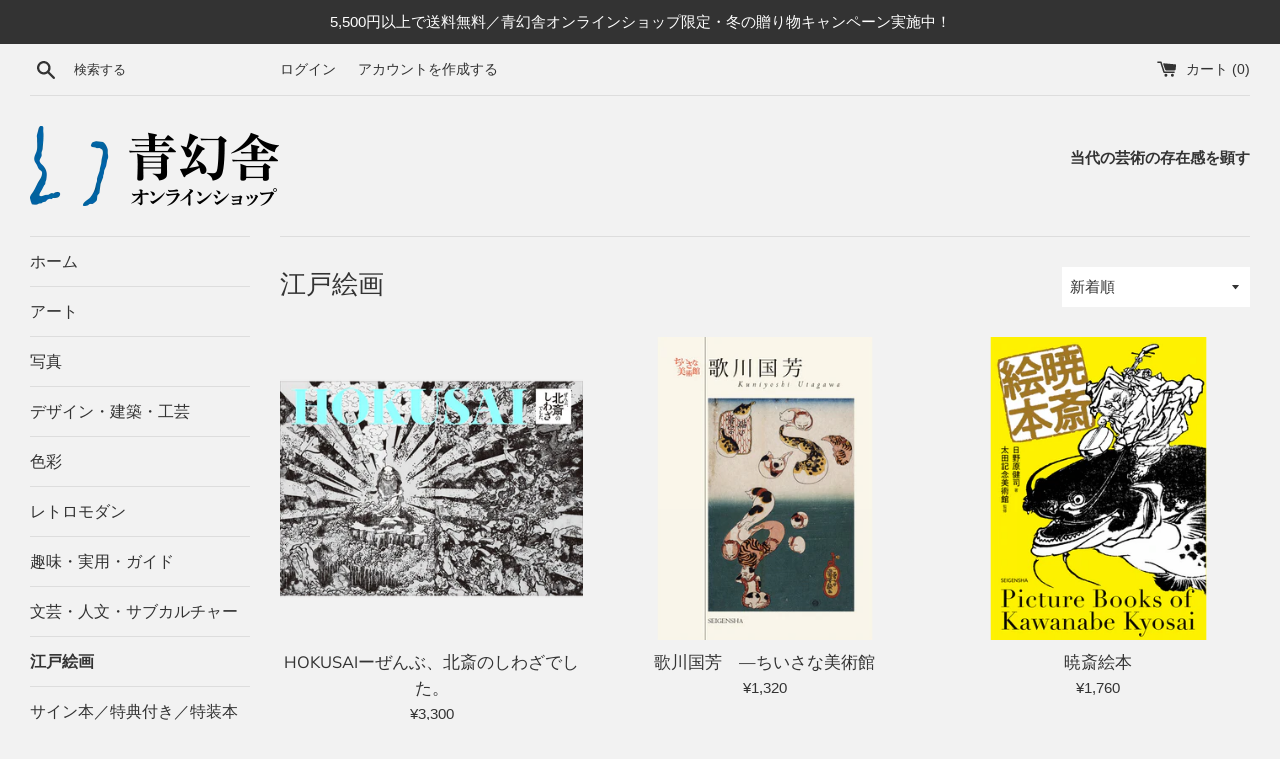

--- FILE ---
content_type: text/html; charset=utf-8
request_url: https://shop.seigensha.com/collections/tradition?page=1
body_size: 24031
content:
<!doctype html>
<html class="supports-no-js" lang="ja">
<head>
  <meta charset="utf-8">
  <meta http-equiv="X-UA-Compatible" content="IE=edge,chrome=1">
  <meta name="viewport" content="width=device-width,initial-scale=1">
  <meta name="theme-color" content="">
  <link rel="canonical" href="https://shop.seigensha.com/collections/tradition">

  
    <link rel="shortcut icon" href="//shop.seigensha.com/cdn/shop/files/favicon_32x32.png?v=1616641130" type="image/png" />
  

  <title>
  江戸絵画 &ndash; 青幻舎オンラインショップ
  </title>

  

  <!-- /snippets/social-meta-tags.liquid -->




<meta property="og:site_name" content="青幻舎オンラインショップ">
<meta property="og:url" content="https://shop.seigensha.com/collections/tradition">
<meta property="og:title" content="江戸絵画">
<meta property="og:type" content="product.group">
<meta property="og:description" content="青幻舎オンラインショップは、著者サイン本、特典付き本、特装本など直接販売します。青幻舎は、「当代の芸術の存在感を顕す」アート、写真、絵画、デザインなど、ビジュアル書の出版を核とする版元であり、文学や評論へも出版分野は広がっています。表現形態を問わず、人の営みを内面から照射し得るような作品を手がけるよう心がけています。">

<meta property="og:image" content="http://shop.seigensha.com/cdn/shop/collections/2023-04-18_13.24.44_1200x1200.png?v=1739196176">
<meta property="og:image:secure_url" content="https://shop.seigensha.com/cdn/shop/collections/2023-04-18_13.24.44_1200x1200.png?v=1739196176">


  <meta name="twitter:site" content="@SEIGENSHA">

<meta name="twitter:card" content="summary_large_image">
<meta name="twitter:title" content="江戸絵画">
<meta name="twitter:description" content="青幻舎オンラインショップは、著者サイン本、特典付き本、特装本など直接販売します。青幻舎は、「当代の芸術の存在感を顕す」アート、写真、絵画、デザインなど、ビジュアル書の出版を核とする版元であり、文学や評論へも出版分野は広がっています。表現形態を問わず、人の営みを内面から照射し得るような作品を手がけるよう心がけています。">


  <script>
    document.documentElement.className = document.documentElement.className.replace('supports-no-js', 'supports-js');

    var theme = {
      mapStrings: {
        addressError: "住所を調べる際にエラーが発生しました",
        addressNoResults: "その住所は見つかりませんでした",
        addressQueryLimit: "Google APIの使用量の制限を超えました。\u003ca href=\"https:\/\/developers.google.com\/maps\/premium\/usage-limits\"\u003eプレミアムプラン\u003c\/a\u003eへのアップグレードをご検討ください。",
        authError: "あなたのGoogle Mapsのアカウント認証で問題が発生しました。"
      }
    }
  </script>

  <link href="//shop.seigensha.com/cdn/shop/t/5/assets/theme.scss.css?v=15300655558094648861765159514" rel="stylesheet" type="text/css" media="all" />

  <script>window.performance && window.performance.mark && window.performance.mark('shopify.content_for_header.start');</script><meta name="google-site-verification" content="E5GCrMkmphSKoNBszst_aBOvGf18TS3JlWD_0lD2jkY">
<meta id="shopify-digital-wallet" name="shopify-digital-wallet" content="/54151872707/digital_wallets/dialog">
<meta name="shopify-checkout-api-token" content="9ebc70251869934441479511bcc6ee1d">
<meta id="in-context-paypal-metadata" data-shop-id="54151872707" data-venmo-supported="false" data-environment="production" data-locale="ja_JP" data-paypal-v4="true" data-currency="JPY">
<link rel="alternate" type="application/atom+xml" title="Feed" href="/collections/tradition.atom" />
<link rel="next" href="/collections/tradition?page=2">
<link rel="alternate" type="application/json+oembed" href="https://shop.seigensha.com/collections/tradition.oembed">
<script async="async" src="/checkouts/internal/preloads.js?locale=ja-JP"></script>
<link rel="preconnect" href="https://shop.app" crossorigin="anonymous">
<script async="async" src="https://shop.app/checkouts/internal/preloads.js?locale=ja-JP&shop_id=54151872707" crossorigin="anonymous"></script>
<script id="apple-pay-shop-capabilities" type="application/json">{"shopId":54151872707,"countryCode":"JP","currencyCode":"JPY","merchantCapabilities":["supports3DS"],"merchantId":"gid:\/\/shopify\/Shop\/54151872707","merchantName":"青幻舎オンラインショップ","requiredBillingContactFields":["postalAddress","email","phone"],"requiredShippingContactFields":["postalAddress","email","phone"],"shippingType":"shipping","supportedNetworks":["visa","masterCard","amex","jcb","discover"],"total":{"type":"pending","label":"青幻舎オンラインショップ","amount":"1.00"},"shopifyPaymentsEnabled":true,"supportsSubscriptions":true}</script>
<script id="shopify-features" type="application/json">{"accessToken":"9ebc70251869934441479511bcc6ee1d","betas":["rich-media-storefront-analytics"],"domain":"shop.seigensha.com","predictiveSearch":false,"shopId":54151872707,"locale":"ja"}</script>
<script>var Shopify = Shopify || {};
Shopify.shop = "seigensha.myshopify.com";
Shopify.locale = "ja";
Shopify.currency = {"active":"JPY","rate":"1.0"};
Shopify.country = "JP";
Shopify.theme = {"name":"Simple","id":120544133315,"schema_name":"Simple","schema_version":"12.3.0","theme_store_id":578,"role":"main"};
Shopify.theme.handle = "null";
Shopify.theme.style = {"id":null,"handle":null};
Shopify.cdnHost = "shop.seigensha.com/cdn";
Shopify.routes = Shopify.routes || {};
Shopify.routes.root = "/";</script>
<script type="module">!function(o){(o.Shopify=o.Shopify||{}).modules=!0}(window);</script>
<script>!function(o){function n(){var o=[];function n(){o.push(Array.prototype.slice.apply(arguments))}return n.q=o,n}var t=o.Shopify=o.Shopify||{};t.loadFeatures=n(),t.autoloadFeatures=n()}(window);</script>
<script>
  window.ShopifyPay = window.ShopifyPay || {};
  window.ShopifyPay.apiHost = "shop.app\/pay";
  window.ShopifyPay.redirectState = null;
</script>
<script id="shop-js-analytics" type="application/json">{"pageType":"collection"}</script>
<script defer="defer" async type="module" src="//shop.seigensha.com/cdn/shopifycloud/shop-js/modules/v2/client.init-shop-cart-sync_CZKilf07.ja.esm.js"></script>
<script defer="defer" async type="module" src="//shop.seigensha.com/cdn/shopifycloud/shop-js/modules/v2/chunk.common_rlhnONO2.esm.js"></script>
<script type="module">
  await import("//shop.seigensha.com/cdn/shopifycloud/shop-js/modules/v2/client.init-shop-cart-sync_CZKilf07.ja.esm.js");
await import("//shop.seigensha.com/cdn/shopifycloud/shop-js/modules/v2/chunk.common_rlhnONO2.esm.js");

  window.Shopify.SignInWithShop?.initShopCartSync?.({"fedCMEnabled":true,"windoidEnabled":true});

</script>
<script>
  window.Shopify = window.Shopify || {};
  if (!window.Shopify.featureAssets) window.Shopify.featureAssets = {};
  window.Shopify.featureAssets['shop-js'] = {"shop-cart-sync":["modules/v2/client.shop-cart-sync_BwCHLH8C.ja.esm.js","modules/v2/chunk.common_rlhnONO2.esm.js"],"init-fed-cm":["modules/v2/client.init-fed-cm_CQXj6EwP.ja.esm.js","modules/v2/chunk.common_rlhnONO2.esm.js"],"shop-button":["modules/v2/client.shop-button_B7JE2zCc.ja.esm.js","modules/v2/chunk.common_rlhnONO2.esm.js"],"init-windoid":["modules/v2/client.init-windoid_DQ9csUH7.ja.esm.js","modules/v2/chunk.common_rlhnONO2.esm.js"],"shop-cash-offers":["modules/v2/client.shop-cash-offers_DxEVlT9h.ja.esm.js","modules/v2/chunk.common_rlhnONO2.esm.js","modules/v2/chunk.modal_BI56FOb0.esm.js"],"shop-toast-manager":["modules/v2/client.shop-toast-manager_BE8_-kNb.ja.esm.js","modules/v2/chunk.common_rlhnONO2.esm.js"],"init-shop-email-lookup-coordinator":["modules/v2/client.init-shop-email-lookup-coordinator_BgbPPTAQ.ja.esm.js","modules/v2/chunk.common_rlhnONO2.esm.js"],"pay-button":["modules/v2/client.pay-button_hoKCMeMC.ja.esm.js","modules/v2/chunk.common_rlhnONO2.esm.js"],"avatar":["modules/v2/client.avatar_BTnouDA3.ja.esm.js"],"init-shop-cart-sync":["modules/v2/client.init-shop-cart-sync_CZKilf07.ja.esm.js","modules/v2/chunk.common_rlhnONO2.esm.js"],"shop-login-button":["modules/v2/client.shop-login-button_BXDQHqjj.ja.esm.js","modules/v2/chunk.common_rlhnONO2.esm.js","modules/v2/chunk.modal_BI56FOb0.esm.js"],"init-customer-accounts-sign-up":["modules/v2/client.init-customer-accounts-sign-up_C3NeUvFd.ja.esm.js","modules/v2/client.shop-login-button_BXDQHqjj.ja.esm.js","modules/v2/chunk.common_rlhnONO2.esm.js","modules/v2/chunk.modal_BI56FOb0.esm.js"],"init-shop-for-new-customer-accounts":["modules/v2/client.init-shop-for-new-customer-accounts_D-v2xi0b.ja.esm.js","modules/v2/client.shop-login-button_BXDQHqjj.ja.esm.js","modules/v2/chunk.common_rlhnONO2.esm.js","modules/v2/chunk.modal_BI56FOb0.esm.js"],"init-customer-accounts":["modules/v2/client.init-customer-accounts_Cciaq_Mb.ja.esm.js","modules/v2/client.shop-login-button_BXDQHqjj.ja.esm.js","modules/v2/chunk.common_rlhnONO2.esm.js","modules/v2/chunk.modal_BI56FOb0.esm.js"],"shop-follow-button":["modules/v2/client.shop-follow-button_CM9l58Wl.ja.esm.js","modules/v2/chunk.common_rlhnONO2.esm.js","modules/v2/chunk.modal_BI56FOb0.esm.js"],"lead-capture":["modules/v2/client.lead-capture_oVhdpGxe.ja.esm.js","modules/v2/chunk.common_rlhnONO2.esm.js","modules/v2/chunk.modal_BI56FOb0.esm.js"],"checkout-modal":["modules/v2/client.checkout-modal_BbgmKIDX.ja.esm.js","modules/v2/chunk.common_rlhnONO2.esm.js","modules/v2/chunk.modal_BI56FOb0.esm.js"],"shop-login":["modules/v2/client.shop-login_BRorRhgW.ja.esm.js","modules/v2/chunk.common_rlhnONO2.esm.js","modules/v2/chunk.modal_BI56FOb0.esm.js"],"payment-terms":["modules/v2/client.payment-terms_Ba4TR13R.ja.esm.js","modules/v2/chunk.common_rlhnONO2.esm.js","modules/v2/chunk.modal_BI56FOb0.esm.js"]};
</script>
<script id="__st">var __st={"a":54151872707,"offset":32400,"reqid":"1d8c7dff-cbd8-4f7a-9c08-08e9890a4c35-1768960285","pageurl":"shop.seigensha.com\/collections\/tradition?page=1","u":"03bc7e2ad784","p":"collection","rtyp":"collection","rid":261646614723};</script>
<script>window.ShopifyPaypalV4VisibilityTracking = true;</script>
<script id="captcha-bootstrap">!function(){'use strict';const t='contact',e='account',n='new_comment',o=[[t,t],['blogs',n],['comments',n],[t,'customer']],c=[[e,'customer_login'],[e,'guest_login'],[e,'recover_customer_password'],[e,'create_customer']],r=t=>t.map((([t,e])=>`form[action*='/${t}']:not([data-nocaptcha='true']) input[name='form_type'][value='${e}']`)).join(','),a=t=>()=>t?[...document.querySelectorAll(t)].map((t=>t.form)):[];function s(){const t=[...o],e=r(t);return a(e)}const i='password',u='form_key',d=['recaptcha-v3-token','g-recaptcha-response','h-captcha-response',i],f=()=>{try{return window.sessionStorage}catch{return}},m='__shopify_v',_=t=>t.elements[u];function p(t,e,n=!1){try{const o=window.sessionStorage,c=JSON.parse(o.getItem(e)),{data:r}=function(t){const{data:e,action:n}=t;return t[m]||n?{data:e,action:n}:{data:t,action:n}}(c);for(const[e,n]of Object.entries(r))t.elements[e]&&(t.elements[e].value=n);n&&o.removeItem(e)}catch(o){console.error('form repopulation failed',{error:o})}}const l='form_type',E='cptcha';function T(t){t.dataset[E]=!0}const w=window,h=w.document,L='Shopify',v='ce_forms',y='captcha';let A=!1;((t,e)=>{const n=(g='f06e6c50-85a8-45c8-87d0-21a2b65856fe',I='https://cdn.shopify.com/shopifycloud/storefront-forms-hcaptcha/ce_storefront_forms_captcha_hcaptcha.v1.5.2.iife.js',D={infoText:'hCaptchaによる保護',privacyText:'プライバシー',termsText:'利用規約'},(t,e,n)=>{const o=w[L][v],c=o.bindForm;if(c)return c(t,g,e,D).then(n);var r;o.q.push([[t,g,e,D],n]),r=I,A||(h.body.append(Object.assign(h.createElement('script'),{id:'captcha-provider',async:!0,src:r})),A=!0)});var g,I,D;w[L]=w[L]||{},w[L][v]=w[L][v]||{},w[L][v].q=[],w[L][y]=w[L][y]||{},w[L][y].protect=function(t,e){n(t,void 0,e),T(t)},Object.freeze(w[L][y]),function(t,e,n,w,h,L){const[v,y,A,g]=function(t,e,n){const i=e?o:[],u=t?c:[],d=[...i,...u],f=r(d),m=r(i),_=r(d.filter((([t,e])=>n.includes(e))));return[a(f),a(m),a(_),s()]}(w,h,L),I=t=>{const e=t.target;return e instanceof HTMLFormElement?e:e&&e.form},D=t=>v().includes(t);t.addEventListener('submit',(t=>{const e=I(t);if(!e)return;const n=D(e)&&!e.dataset.hcaptchaBound&&!e.dataset.recaptchaBound,o=_(e),c=g().includes(e)&&(!o||!o.value);(n||c)&&t.preventDefault(),c&&!n&&(function(t){try{if(!f())return;!function(t){const e=f();if(!e)return;const n=_(t);if(!n)return;const o=n.value;o&&e.removeItem(o)}(t);const e=Array.from(Array(32),(()=>Math.random().toString(36)[2])).join('');!function(t,e){_(t)||t.append(Object.assign(document.createElement('input'),{type:'hidden',name:u})),t.elements[u].value=e}(t,e),function(t,e){const n=f();if(!n)return;const o=[...t.querySelectorAll(`input[type='${i}']`)].map((({name:t})=>t)),c=[...d,...o],r={};for(const[a,s]of new FormData(t).entries())c.includes(a)||(r[a]=s);n.setItem(e,JSON.stringify({[m]:1,action:t.action,data:r}))}(t,e)}catch(e){console.error('failed to persist form',e)}}(e),e.submit())}));const S=(t,e)=>{t&&!t.dataset[E]&&(n(t,e.some((e=>e===t))),T(t))};for(const o of['focusin','change'])t.addEventListener(o,(t=>{const e=I(t);D(e)&&S(e,y())}));const B=e.get('form_key'),M=e.get(l),P=B&&M;t.addEventListener('DOMContentLoaded',(()=>{const t=y();if(P)for(const e of t)e.elements[l].value===M&&p(e,B);[...new Set([...A(),...v().filter((t=>'true'===t.dataset.shopifyCaptcha))])].forEach((e=>S(e,t)))}))}(h,new URLSearchParams(w.location.search),n,t,e,['guest_login'])})(!0,!0)}();</script>
<script integrity="sha256-4kQ18oKyAcykRKYeNunJcIwy7WH5gtpwJnB7kiuLZ1E=" data-source-attribution="shopify.loadfeatures" defer="defer" src="//shop.seigensha.com/cdn/shopifycloud/storefront/assets/storefront/load_feature-a0a9edcb.js" crossorigin="anonymous"></script>
<script crossorigin="anonymous" defer="defer" src="//shop.seigensha.com/cdn/shopifycloud/storefront/assets/shopify_pay/storefront-65b4c6d7.js?v=20250812"></script>
<script data-source-attribution="shopify.dynamic_checkout.dynamic.init">var Shopify=Shopify||{};Shopify.PaymentButton=Shopify.PaymentButton||{isStorefrontPortableWallets:!0,init:function(){window.Shopify.PaymentButton.init=function(){};var t=document.createElement("script");t.src="https://shop.seigensha.com/cdn/shopifycloud/portable-wallets/latest/portable-wallets.ja.js",t.type="module",document.head.appendChild(t)}};
</script>
<script data-source-attribution="shopify.dynamic_checkout.buyer_consent">
  function portableWalletsHideBuyerConsent(e){var t=document.getElementById("shopify-buyer-consent"),n=document.getElementById("shopify-subscription-policy-button");t&&n&&(t.classList.add("hidden"),t.setAttribute("aria-hidden","true"),n.removeEventListener("click",e))}function portableWalletsShowBuyerConsent(e){var t=document.getElementById("shopify-buyer-consent"),n=document.getElementById("shopify-subscription-policy-button");t&&n&&(t.classList.remove("hidden"),t.removeAttribute("aria-hidden"),n.addEventListener("click",e))}window.Shopify?.PaymentButton&&(window.Shopify.PaymentButton.hideBuyerConsent=portableWalletsHideBuyerConsent,window.Shopify.PaymentButton.showBuyerConsent=portableWalletsShowBuyerConsent);
</script>
<script data-source-attribution="shopify.dynamic_checkout.cart.bootstrap">document.addEventListener("DOMContentLoaded",(function(){function t(){return document.querySelector("shopify-accelerated-checkout-cart, shopify-accelerated-checkout")}if(t())Shopify.PaymentButton.init();else{new MutationObserver((function(e,n){t()&&(Shopify.PaymentButton.init(),n.disconnect())})).observe(document.body,{childList:!0,subtree:!0})}}));
</script>
<link id="shopify-accelerated-checkout-styles" rel="stylesheet" media="screen" href="https://shop.seigensha.com/cdn/shopifycloud/portable-wallets/latest/accelerated-checkout-backwards-compat.css" crossorigin="anonymous">
<style id="shopify-accelerated-checkout-cart">
        #shopify-buyer-consent {
  margin-top: 1em;
  display: inline-block;
  width: 100%;
}

#shopify-buyer-consent.hidden {
  display: none;
}

#shopify-subscription-policy-button {
  background: none;
  border: none;
  padding: 0;
  text-decoration: underline;
  font-size: inherit;
  cursor: pointer;
}

#shopify-subscription-policy-button::before {
  box-shadow: none;
}

      </style>

<script>window.performance && window.performance.mark && window.performance.mark('shopify.content_for_header.end');</script>

  <script src="//shop.seigensha.com/cdn/shop/t/5/assets/jquery-1.11.0.min.js?v=32460426840832490021615083605" type="text/javascript"></script>
  <script src="//shop.seigensha.com/cdn/shop/t/5/assets/modernizr.min.js?v=44044439420609591321615083606" type="text/javascript"></script>

  <script src="//shop.seigensha.com/cdn/shop/t/5/assets/lazysizes.min.js?v=155223123402716617051615083606" async="async"></script>

  
<link href="https://monorail-edge.shopifysvc.com" rel="dns-prefetch">
<script>(function(){if ("sendBeacon" in navigator && "performance" in window) {try {var session_token_from_headers = performance.getEntriesByType('navigation')[0].serverTiming.find(x => x.name == '_s').description;} catch {var session_token_from_headers = undefined;}var session_cookie_matches = document.cookie.match(/_shopify_s=([^;]*)/);var session_token_from_cookie = session_cookie_matches && session_cookie_matches.length === 2 ? session_cookie_matches[1] : "";var session_token = session_token_from_headers || session_token_from_cookie || "";function handle_abandonment_event(e) {var entries = performance.getEntries().filter(function(entry) {return /monorail-edge.shopifysvc.com/.test(entry.name);});if (!window.abandonment_tracked && entries.length === 0) {window.abandonment_tracked = true;var currentMs = Date.now();var navigation_start = performance.timing.navigationStart;var payload = {shop_id: 54151872707,url: window.location.href,navigation_start,duration: currentMs - navigation_start,session_token,page_type: "collection"};window.navigator.sendBeacon("https://monorail-edge.shopifysvc.com/v1/produce", JSON.stringify({schema_id: "online_store_buyer_site_abandonment/1.1",payload: payload,metadata: {event_created_at_ms: currentMs,event_sent_at_ms: currentMs}}));}}window.addEventListener('pagehide', handle_abandonment_event);}}());</script>
<script id="web-pixels-manager-setup">(function e(e,d,r,n,o){if(void 0===o&&(o={}),!Boolean(null===(a=null===(i=window.Shopify)||void 0===i?void 0:i.analytics)||void 0===a?void 0:a.replayQueue)){var i,a;window.Shopify=window.Shopify||{};var t=window.Shopify;t.analytics=t.analytics||{};var s=t.analytics;s.replayQueue=[],s.publish=function(e,d,r){return s.replayQueue.push([e,d,r]),!0};try{self.performance.mark("wpm:start")}catch(e){}var l=function(){var e={modern:/Edge?\/(1{2}[4-9]|1[2-9]\d|[2-9]\d{2}|\d{4,})\.\d+(\.\d+|)|Firefox\/(1{2}[4-9]|1[2-9]\d|[2-9]\d{2}|\d{4,})\.\d+(\.\d+|)|Chrom(ium|e)\/(9{2}|\d{3,})\.\d+(\.\d+|)|(Maci|X1{2}).+ Version\/(15\.\d+|(1[6-9]|[2-9]\d|\d{3,})\.\d+)([,.]\d+|)( \(\w+\)|)( Mobile\/\w+|) Safari\/|Chrome.+OPR\/(9{2}|\d{3,})\.\d+\.\d+|(CPU[ +]OS|iPhone[ +]OS|CPU[ +]iPhone|CPU IPhone OS|CPU iPad OS)[ +]+(15[._]\d+|(1[6-9]|[2-9]\d|\d{3,})[._]\d+)([._]\d+|)|Android:?[ /-](13[3-9]|1[4-9]\d|[2-9]\d{2}|\d{4,})(\.\d+|)(\.\d+|)|Android.+Firefox\/(13[5-9]|1[4-9]\d|[2-9]\d{2}|\d{4,})\.\d+(\.\d+|)|Android.+Chrom(ium|e)\/(13[3-9]|1[4-9]\d|[2-9]\d{2}|\d{4,})\.\d+(\.\d+|)|SamsungBrowser\/([2-9]\d|\d{3,})\.\d+/,legacy:/Edge?\/(1[6-9]|[2-9]\d|\d{3,})\.\d+(\.\d+|)|Firefox\/(5[4-9]|[6-9]\d|\d{3,})\.\d+(\.\d+|)|Chrom(ium|e)\/(5[1-9]|[6-9]\d|\d{3,})\.\d+(\.\d+|)([\d.]+$|.*Safari\/(?![\d.]+ Edge\/[\d.]+$))|(Maci|X1{2}).+ Version\/(10\.\d+|(1[1-9]|[2-9]\d|\d{3,})\.\d+)([,.]\d+|)( \(\w+\)|)( Mobile\/\w+|) Safari\/|Chrome.+OPR\/(3[89]|[4-9]\d|\d{3,})\.\d+\.\d+|(CPU[ +]OS|iPhone[ +]OS|CPU[ +]iPhone|CPU IPhone OS|CPU iPad OS)[ +]+(10[._]\d+|(1[1-9]|[2-9]\d|\d{3,})[._]\d+)([._]\d+|)|Android:?[ /-](13[3-9]|1[4-9]\d|[2-9]\d{2}|\d{4,})(\.\d+|)(\.\d+|)|Mobile Safari.+OPR\/([89]\d|\d{3,})\.\d+\.\d+|Android.+Firefox\/(13[5-9]|1[4-9]\d|[2-9]\d{2}|\d{4,})\.\d+(\.\d+|)|Android.+Chrom(ium|e)\/(13[3-9]|1[4-9]\d|[2-9]\d{2}|\d{4,})\.\d+(\.\d+|)|Android.+(UC? ?Browser|UCWEB|U3)[ /]?(15\.([5-9]|\d{2,})|(1[6-9]|[2-9]\d|\d{3,})\.\d+)\.\d+|SamsungBrowser\/(5\.\d+|([6-9]|\d{2,})\.\d+)|Android.+MQ{2}Browser\/(14(\.(9|\d{2,})|)|(1[5-9]|[2-9]\d|\d{3,})(\.\d+|))(\.\d+|)|K[Aa][Ii]OS\/(3\.\d+|([4-9]|\d{2,})\.\d+)(\.\d+|)/},d=e.modern,r=e.legacy,n=navigator.userAgent;return n.match(d)?"modern":n.match(r)?"legacy":"unknown"}(),u="modern"===l?"modern":"legacy",c=(null!=n?n:{modern:"",legacy:""})[u],f=function(e){return[e.baseUrl,"/wpm","/b",e.hashVersion,"modern"===e.buildTarget?"m":"l",".js"].join("")}({baseUrl:d,hashVersion:r,buildTarget:u}),m=function(e){var d=e.version,r=e.bundleTarget,n=e.surface,o=e.pageUrl,i=e.monorailEndpoint;return{emit:function(e){var a=e.status,t=e.errorMsg,s=(new Date).getTime(),l=JSON.stringify({metadata:{event_sent_at_ms:s},events:[{schema_id:"web_pixels_manager_load/3.1",payload:{version:d,bundle_target:r,page_url:o,status:a,surface:n,error_msg:t},metadata:{event_created_at_ms:s}}]});if(!i)return console&&console.warn&&console.warn("[Web Pixels Manager] No Monorail endpoint provided, skipping logging."),!1;try{return self.navigator.sendBeacon.bind(self.navigator)(i,l)}catch(e){}var u=new XMLHttpRequest;try{return u.open("POST",i,!0),u.setRequestHeader("Content-Type","text/plain"),u.send(l),!0}catch(e){return console&&console.warn&&console.warn("[Web Pixels Manager] Got an unhandled error while logging to Monorail."),!1}}}}({version:r,bundleTarget:l,surface:e.surface,pageUrl:self.location.href,monorailEndpoint:e.monorailEndpoint});try{o.browserTarget=l,function(e){var d=e.src,r=e.async,n=void 0===r||r,o=e.onload,i=e.onerror,a=e.sri,t=e.scriptDataAttributes,s=void 0===t?{}:t,l=document.createElement("script"),u=document.querySelector("head"),c=document.querySelector("body");if(l.async=n,l.src=d,a&&(l.integrity=a,l.crossOrigin="anonymous"),s)for(var f in s)if(Object.prototype.hasOwnProperty.call(s,f))try{l.dataset[f]=s[f]}catch(e){}if(o&&l.addEventListener("load",o),i&&l.addEventListener("error",i),u)u.appendChild(l);else{if(!c)throw new Error("Did not find a head or body element to append the script");c.appendChild(l)}}({src:f,async:!0,onload:function(){if(!function(){var e,d;return Boolean(null===(d=null===(e=window.Shopify)||void 0===e?void 0:e.analytics)||void 0===d?void 0:d.initialized)}()){var d=window.webPixelsManager.init(e)||void 0;if(d){var r=window.Shopify.analytics;r.replayQueue.forEach((function(e){var r=e[0],n=e[1],o=e[2];d.publishCustomEvent(r,n,o)})),r.replayQueue=[],r.publish=d.publishCustomEvent,r.visitor=d.visitor,r.initialized=!0}}},onerror:function(){return m.emit({status:"failed",errorMsg:"".concat(f," has failed to load")})},sri:function(e){var d=/^sha384-[A-Za-z0-9+/=]+$/;return"string"==typeof e&&d.test(e)}(c)?c:"",scriptDataAttributes:o}),m.emit({status:"loading"})}catch(e){m.emit({status:"failed",errorMsg:(null==e?void 0:e.message)||"Unknown error"})}}})({shopId: 54151872707,storefrontBaseUrl: "https://shop.seigensha.com",extensionsBaseUrl: "https://extensions.shopifycdn.com/cdn/shopifycloud/web-pixels-manager",monorailEndpoint: "https://monorail-edge.shopifysvc.com/unstable/produce_batch",surface: "storefront-renderer",enabledBetaFlags: ["2dca8a86"],webPixelsConfigList: [{"id":"406421699","configuration":"{\"config\":\"{\\\"pixel_id\\\":\\\"G-FG36TKC873\\\",\\\"target_country\\\":\\\"JP\\\",\\\"gtag_events\\\":[{\\\"type\\\":\\\"begin_checkout\\\",\\\"action_label\\\":\\\"G-FG36TKC873\\\"},{\\\"type\\\":\\\"search\\\",\\\"action_label\\\":\\\"G-FG36TKC873\\\"},{\\\"type\\\":\\\"view_item\\\",\\\"action_label\\\":[\\\"G-FG36TKC873\\\",\\\"MC-XFPGJQ9Q55\\\"]},{\\\"type\\\":\\\"purchase\\\",\\\"action_label\\\":[\\\"G-FG36TKC873\\\",\\\"MC-XFPGJQ9Q55\\\"]},{\\\"type\\\":\\\"page_view\\\",\\\"action_label\\\":[\\\"G-FG36TKC873\\\",\\\"MC-XFPGJQ9Q55\\\"]},{\\\"type\\\":\\\"add_payment_info\\\",\\\"action_label\\\":\\\"G-FG36TKC873\\\"},{\\\"type\\\":\\\"add_to_cart\\\",\\\"action_label\\\":\\\"G-FG36TKC873\\\"}],\\\"enable_monitoring_mode\\\":false}\"}","eventPayloadVersion":"v1","runtimeContext":"OPEN","scriptVersion":"b2a88bafab3e21179ed38636efcd8a93","type":"APP","apiClientId":1780363,"privacyPurposes":[],"dataSharingAdjustments":{"protectedCustomerApprovalScopes":["read_customer_address","read_customer_email","read_customer_name","read_customer_personal_data","read_customer_phone"]}},{"id":"shopify-app-pixel","configuration":"{}","eventPayloadVersion":"v1","runtimeContext":"STRICT","scriptVersion":"0450","apiClientId":"shopify-pixel","type":"APP","privacyPurposes":["ANALYTICS","MARKETING"]},{"id":"shopify-custom-pixel","eventPayloadVersion":"v1","runtimeContext":"LAX","scriptVersion":"0450","apiClientId":"shopify-pixel","type":"CUSTOM","privacyPurposes":["ANALYTICS","MARKETING"]}],isMerchantRequest: false,initData: {"shop":{"name":"青幻舎オンラインショップ","paymentSettings":{"currencyCode":"JPY"},"myshopifyDomain":"seigensha.myshopify.com","countryCode":"JP","storefrontUrl":"https:\/\/shop.seigensha.com"},"customer":null,"cart":null,"checkout":null,"productVariants":[],"purchasingCompany":null},},"https://shop.seigensha.com/cdn","fcfee988w5aeb613cpc8e4bc33m6693e112",{"modern":"","legacy":""},{"shopId":"54151872707","storefrontBaseUrl":"https:\/\/shop.seigensha.com","extensionBaseUrl":"https:\/\/extensions.shopifycdn.com\/cdn\/shopifycloud\/web-pixels-manager","surface":"storefront-renderer","enabledBetaFlags":"[\"2dca8a86\"]","isMerchantRequest":"false","hashVersion":"fcfee988w5aeb613cpc8e4bc33m6693e112","publish":"custom","events":"[[\"page_viewed\",{}],[\"collection_viewed\",{\"collection\":{\"id\":\"261646614723\",\"title\":\"江戸絵画\",\"productVariants\":[{\"price\":{\"amount\":3300.0,\"currencyCode\":\"JPY\"},\"product\":{\"title\":\"HOKUSAIーぜんぶ、北斎のしわざでした。\",\"vendor\":\"青幻舎オンラインショップ\",\"id\":\"8227419685059\",\"untranslatedTitle\":\"HOKUSAIーぜんぶ、北斎のしわざでした。\",\"url\":\"\/products\/978-4-86831-025-9\",\"type\":\"江戸絵画\"},\"id\":\"44957523935427\",\"image\":{\"src\":\"\/\/shop.seigensha.com\/cdn\/shop\/files\/978-4-86831-025-9_cvr.png?v=1763340726\"},\"sku\":\"978-4-86831-025-9\",\"title\":\"Default Title\",\"untranslatedTitle\":\"Default Title\"},{\"price\":{\"amount\":1320.0,\"currencyCode\":\"JPY\"},\"product\":{\"title\":\"歌川国芳　―ちいさな美術館\",\"vendor\":\"青幻舎オンラインショップ\",\"id\":\"7928339988675\",\"untranslatedTitle\":\"歌川国芳　―ちいさな美術館\",\"url\":\"\/products\/978-4-86152-543-8\",\"type\":\"ポストカードブック\"},\"id\":\"43599510831299\",\"image\":{\"src\":\"\/\/shop.seigensha.com\/cdn\/shop\/files\/978-4-86152-543-8-1_cvr.png?v=1716814214\"},\"sku\":\"978-4-86152-543-8\",\"title\":\"Default Title\",\"untranslatedTitle\":\"Default Title\"},{\"price\":{\"amount\":1760.0,\"currencyCode\":\"JPY\"},\"product\":{\"title\":\"暁斎絵本\",\"vendor\":\"青幻舎オンラインショップ\",\"id\":\"7418609565891\",\"untranslatedTitle\":\"暁斎絵本\",\"url\":\"\/products\/978-4-86152-903-0\",\"type\":\"文庫\"},\"id\":\"42114131820739\",\"image\":{\"src\":\"\/\/shop.seigensha.com\/cdn\/shop\/products\/978-4-86152-903-0_cvr_f4eace4e-fee5-4212-8a4d-95795af02150.png?v=1666121927\"},\"sku\":\"978-4-86152-903-0\",\"title\":\"Default Title\",\"untranslatedTitle\":\"Default Title\"},{\"price\":{\"amount\":2970.0,\"currencyCode\":\"JPY\"},\"product\":{\"title\":\"美男におわす　浮世絵からマンガ、現代美術にみる “男性像\\\"のかたち\",\"vendor\":\"青幻舎オンラインショップ\",\"id\":\"6981753045187\",\"untranslatedTitle\":\"美男におわす　浮世絵からマンガ、現代美術にみる “男性像\\\"のかたち\",\"url\":\"\/products\/978-4-86152-861-3\",\"type\":\"アート\"},\"id\":\"40895785468099\",\"image\":{\"src\":\"\/\/shop.seigensha.com\/cdn\/shop\/products\/978-4-86152-861-3_cvr.png?v=1633781306\"},\"sku\":\"978-4-86152-861-3\",\"title\":\"Default Title\",\"untranslatedTitle\":\"Default Title\"},{\"price\":{\"amount\":2750.0,\"currencyCode\":\"JPY\"},\"product\":{\"title\":\"筆魂 ー 線の引力・色の魔力\",\"vendor\":\"青幻舎オンラインショップ\",\"id\":\"6599022837955\",\"untranslatedTitle\":\"筆魂 ー 線の引力・色の魔力\",\"url\":\"\/products\/978-4-86152-832-3\",\"type\":\"江戸絵画\"},\"id\":\"39499861098691\",\"image\":{\"src\":\"\/\/shop.seigensha.com\/cdn\/shop\/products\/978-4-86152-832-3.png?v=1617187432\"},\"sku\":\"978-4-86152-832-3\",\"title\":\"Default Title\",\"untranslatedTitle\":\"Default Title\"},{\"price\":{\"amount\":1320.0,\"currencyCode\":\"JPY\"},\"product\":{\"title\":\"歌川広重［東海道五拾三次］　―ちいさな美術館\",\"vendor\":\"青幻舎オンラインショップ\",\"id\":\"6579746242755\",\"untranslatedTitle\":\"歌川広重［東海道五拾三次］　―ちいさな美術館\",\"url\":\"\/products\/978-4-86152-304-5\",\"type\":\"ポストカードブック\"},\"id\":\"39428207247555\",\"image\":{\"src\":\"\/\/shop.seigensha.com\/cdn\/shop\/products\/978-4-86152-304-5.png?v=1616302789\"},\"sku\":\"978-4-86152-304-5\",\"title\":\"Default Title\",\"untranslatedTitle\":\"Default Title\"},{\"price\":{\"amount\":1320.0,\"currencyCode\":\"JPY\"},\"product\":{\"title\":\"葛飾北斎　―ちいさな美術館\",\"vendor\":\"青幻舎オンラインショップ\",\"id\":\"6579746144451\",\"untranslatedTitle\":\"葛飾北斎　―ちいさな美術館\",\"url\":\"\/products\/978-4-86152-303-8\",\"type\":\"ポストカードブック\"},\"id\":\"39428207149251\",\"image\":{\"src\":\"\/\/shop.seigensha.com\/cdn\/shop\/products\/978-4-86152-303-8.png?v=1616302787\"},\"sku\":\"978-4-86152-303-8\",\"title\":\"Default Title\",\"untranslatedTitle\":\"Default Title\"},{\"price\":{\"amount\":1320.0,\"currencyCode\":\"JPY\"},\"product\":{\"title\":\"歌川広重［名所江戸百景］　―ちいさな美術館\",\"vendor\":\"青幻舎オンラインショップ\",\"id\":\"6579746111683\",\"untranslatedTitle\":\"歌川広重［名所江戸百景］　―ちいさな美術館\",\"url\":\"\/products\/978-4-86152-564-3\",\"type\":\"ポストカードブック\"},\"id\":\"39428207116483\",\"image\":{\"src\":\"\/\/shop.seigensha.com\/cdn\/shop\/products\/978-4-86152-564-3.png?v=1616302784\"},\"sku\":\"978-4-86152-564-3\",\"title\":\"Default Title\",\"untranslatedTitle\":\"Default Title\"},{\"price\":{\"amount\":1650.0,\"currencyCode\":\"JPY\"},\"product\":{\"title\":\"北斎漫画　第三巻　奇想天外\",\"vendor\":\"青幻舎オンラインショップ\",\"id\":\"6579745554627\",\"untranslatedTitle\":\"北斎漫画　第三巻　奇想天外\",\"url\":\"\/products\/978-4-86152-288-8\",\"type\":\"文庫\"},\"id\":\"39428206559427\",\"image\":{\"src\":\"\/\/shop.seigensha.com\/cdn\/shop\/products\/978-4-86152-288-8.png?v=1616302754\"},\"sku\":\"978-4-86152-288-8\",\"title\":\"Default Title\",\"untranslatedTitle\":\"Default Title\"},{\"price\":{\"amount\":1650.0,\"currencyCode\":\"JPY\"},\"product\":{\"title\":\"北斎漫画　第二巻　森羅万象\",\"vendor\":\"青幻舎オンラインショップ\",\"id\":\"6579745521859\",\"untranslatedTitle\":\"北斎漫画　第二巻　森羅万象\",\"url\":\"\/products\/978-4-86152-287-1\",\"type\":\"文庫\"},\"id\":\"39428206526659\",\"image\":{\"src\":\"\/\/shop.seigensha.com\/cdn\/shop\/products\/978-4-86152-287-1.png?v=1616302751\"},\"sku\":\"978-4-86152-287-1\",\"title\":\"Default Title\",\"untranslatedTitle\":\"Default Title\"},{\"price\":{\"amount\":1870.0,\"currencyCode\":\"JPY\"},\"product\":{\"title\":\"北斎漫画　第一巻　江戸百態\",\"vendor\":\"青幻舎オンラインショップ\",\"id\":\"6579745456323\",\"untranslatedTitle\":\"北斎漫画　第一巻　江戸百態\",\"url\":\"\/products\/978-4-86152-280-2\",\"type\":\"文庫\"},\"id\":\"39428206461123\",\"image\":{\"src\":\"\/\/shop.seigensha.com\/cdn\/shop\/products\/978-4-86152-280-2.png?v=1616302748\"},\"sku\":\"978-4-86152-280-2\",\"title\":\"Default Title\",\"untranslatedTitle\":\"Default Title\"},{\"price\":{\"amount\":5170.0,\"currencyCode\":\"JPY\"},\"product\":{\"title\":\"北斎漫画BOX 全3巻セット\",\"vendor\":\"青幻舎オンラインショップ\",\"id\":\"6579745390787\",\"untranslatedTitle\":\"北斎漫画BOX 全3巻セット\",\"url\":\"\/products\/978-4-86152-310-6\",\"type\":\"文庫\"},\"id\":\"39428206395587\",\"image\":{\"src\":\"\/\/shop.seigensha.com\/cdn\/shop\/products\/978-4-86152-310-6.png?v=1616302746\"},\"sku\":\"978-4-86152-310-6\",\"title\":\"Default Title\",\"untranslatedTitle\":\"Default Title\"}]}}]]"});</script><script>
  window.ShopifyAnalytics = window.ShopifyAnalytics || {};
  window.ShopifyAnalytics.meta = window.ShopifyAnalytics.meta || {};
  window.ShopifyAnalytics.meta.currency = 'JPY';
  var meta = {"products":[{"id":8227419685059,"gid":"gid:\/\/shopify\/Product\/8227419685059","vendor":"青幻舎オンラインショップ","type":"江戸絵画","handle":"978-4-86831-025-9","variants":[{"id":44957523935427,"price":330000,"name":"HOKUSAIーぜんぶ、北斎のしわざでした。","public_title":null,"sku":"978-4-86831-025-9"}],"remote":false},{"id":7928339988675,"gid":"gid:\/\/shopify\/Product\/7928339988675","vendor":"青幻舎オンラインショップ","type":"ポストカードブック","handle":"978-4-86152-543-8","variants":[{"id":43599510831299,"price":132000,"name":"歌川国芳　―ちいさな美術館","public_title":null,"sku":"978-4-86152-543-8"}],"remote":false},{"id":7418609565891,"gid":"gid:\/\/shopify\/Product\/7418609565891","vendor":"青幻舎オンラインショップ","type":"文庫","handle":"978-4-86152-903-0","variants":[{"id":42114131820739,"price":176000,"name":"暁斎絵本","public_title":null,"sku":"978-4-86152-903-0"}],"remote":false},{"id":6981753045187,"gid":"gid:\/\/shopify\/Product\/6981753045187","vendor":"青幻舎オンラインショップ","type":"アート","handle":"978-4-86152-861-3","variants":[{"id":40895785468099,"price":297000,"name":"美男におわす　浮世絵からマンガ、現代美術にみる “男性像\"のかたち","public_title":null,"sku":"978-4-86152-861-3"}],"remote":false},{"id":6599022837955,"gid":"gid:\/\/shopify\/Product\/6599022837955","vendor":"青幻舎オンラインショップ","type":"江戸絵画","handle":"978-4-86152-832-3","variants":[{"id":39499861098691,"price":275000,"name":"筆魂 ー 線の引力・色の魔力","public_title":null,"sku":"978-4-86152-832-3"}],"remote":false},{"id":6579746242755,"gid":"gid:\/\/shopify\/Product\/6579746242755","vendor":"青幻舎オンラインショップ","type":"ポストカードブック","handle":"978-4-86152-304-5","variants":[{"id":39428207247555,"price":132000,"name":"歌川広重［東海道五拾三次］　―ちいさな美術館","public_title":null,"sku":"978-4-86152-304-5"}],"remote":false},{"id":6579746144451,"gid":"gid:\/\/shopify\/Product\/6579746144451","vendor":"青幻舎オンラインショップ","type":"ポストカードブック","handle":"978-4-86152-303-8","variants":[{"id":39428207149251,"price":132000,"name":"葛飾北斎　―ちいさな美術館","public_title":null,"sku":"978-4-86152-303-8"}],"remote":false},{"id":6579746111683,"gid":"gid:\/\/shopify\/Product\/6579746111683","vendor":"青幻舎オンラインショップ","type":"ポストカードブック","handle":"978-4-86152-564-3","variants":[{"id":39428207116483,"price":132000,"name":"歌川広重［名所江戸百景］　―ちいさな美術館","public_title":null,"sku":"978-4-86152-564-3"}],"remote":false},{"id":6579745554627,"gid":"gid:\/\/shopify\/Product\/6579745554627","vendor":"青幻舎オンラインショップ","type":"文庫","handle":"978-4-86152-288-8","variants":[{"id":39428206559427,"price":165000,"name":"北斎漫画　第三巻　奇想天外","public_title":null,"sku":"978-4-86152-288-8"}],"remote":false},{"id":6579745521859,"gid":"gid:\/\/shopify\/Product\/6579745521859","vendor":"青幻舎オンラインショップ","type":"文庫","handle":"978-4-86152-287-1","variants":[{"id":39428206526659,"price":165000,"name":"北斎漫画　第二巻　森羅万象","public_title":null,"sku":"978-4-86152-287-1"}],"remote":false},{"id":6579745456323,"gid":"gid:\/\/shopify\/Product\/6579745456323","vendor":"青幻舎オンラインショップ","type":"文庫","handle":"978-4-86152-280-2","variants":[{"id":39428206461123,"price":187000,"name":"北斎漫画　第一巻　江戸百態","public_title":null,"sku":"978-4-86152-280-2"}],"remote":false},{"id":6579745390787,"gid":"gid:\/\/shopify\/Product\/6579745390787","vendor":"青幻舎オンラインショップ","type":"文庫","handle":"978-4-86152-310-6","variants":[{"id":39428206395587,"price":517000,"name":"北斎漫画BOX 全3巻セット","public_title":null,"sku":"978-4-86152-310-6"}],"remote":false}],"page":{"pageType":"collection","resourceType":"collection","resourceId":261646614723,"requestId":"1d8c7dff-cbd8-4f7a-9c08-08e9890a4c35-1768960285"}};
  for (var attr in meta) {
    window.ShopifyAnalytics.meta[attr] = meta[attr];
  }
</script>
<script class="analytics">
  (function () {
    var customDocumentWrite = function(content) {
      var jquery = null;

      if (window.jQuery) {
        jquery = window.jQuery;
      } else if (window.Checkout && window.Checkout.$) {
        jquery = window.Checkout.$;
      }

      if (jquery) {
        jquery('body').append(content);
      }
    };

    var hasLoggedConversion = function(token) {
      if (token) {
        return document.cookie.indexOf('loggedConversion=' + token) !== -1;
      }
      return false;
    }

    var setCookieIfConversion = function(token) {
      if (token) {
        var twoMonthsFromNow = new Date(Date.now());
        twoMonthsFromNow.setMonth(twoMonthsFromNow.getMonth() + 2);

        document.cookie = 'loggedConversion=' + token + '; expires=' + twoMonthsFromNow;
      }
    }

    var trekkie = window.ShopifyAnalytics.lib = window.trekkie = window.trekkie || [];
    if (trekkie.integrations) {
      return;
    }
    trekkie.methods = [
      'identify',
      'page',
      'ready',
      'track',
      'trackForm',
      'trackLink'
    ];
    trekkie.factory = function(method) {
      return function() {
        var args = Array.prototype.slice.call(arguments);
        args.unshift(method);
        trekkie.push(args);
        return trekkie;
      };
    };
    for (var i = 0; i < trekkie.methods.length; i++) {
      var key = trekkie.methods[i];
      trekkie[key] = trekkie.factory(key);
    }
    trekkie.load = function(config) {
      trekkie.config = config || {};
      trekkie.config.initialDocumentCookie = document.cookie;
      var first = document.getElementsByTagName('script')[0];
      var script = document.createElement('script');
      script.type = 'text/javascript';
      script.onerror = function(e) {
        var scriptFallback = document.createElement('script');
        scriptFallback.type = 'text/javascript';
        scriptFallback.onerror = function(error) {
                var Monorail = {
      produce: function produce(monorailDomain, schemaId, payload) {
        var currentMs = new Date().getTime();
        var event = {
          schema_id: schemaId,
          payload: payload,
          metadata: {
            event_created_at_ms: currentMs,
            event_sent_at_ms: currentMs
          }
        };
        return Monorail.sendRequest("https://" + monorailDomain + "/v1/produce", JSON.stringify(event));
      },
      sendRequest: function sendRequest(endpointUrl, payload) {
        // Try the sendBeacon API
        if (window && window.navigator && typeof window.navigator.sendBeacon === 'function' && typeof window.Blob === 'function' && !Monorail.isIos12()) {
          var blobData = new window.Blob([payload], {
            type: 'text/plain'
          });

          if (window.navigator.sendBeacon(endpointUrl, blobData)) {
            return true;
          } // sendBeacon was not successful

        } // XHR beacon

        var xhr = new XMLHttpRequest();

        try {
          xhr.open('POST', endpointUrl);
          xhr.setRequestHeader('Content-Type', 'text/plain');
          xhr.send(payload);
        } catch (e) {
          console.log(e);
        }

        return false;
      },
      isIos12: function isIos12() {
        return window.navigator.userAgent.lastIndexOf('iPhone; CPU iPhone OS 12_') !== -1 || window.navigator.userAgent.lastIndexOf('iPad; CPU OS 12_') !== -1;
      }
    };
    Monorail.produce('monorail-edge.shopifysvc.com',
      'trekkie_storefront_load_errors/1.1',
      {shop_id: 54151872707,
      theme_id: 120544133315,
      app_name: "storefront",
      context_url: window.location.href,
      source_url: "//shop.seigensha.com/cdn/s/trekkie.storefront.cd680fe47e6c39ca5d5df5f0a32d569bc48c0f27.min.js"});

        };
        scriptFallback.async = true;
        scriptFallback.src = '//shop.seigensha.com/cdn/s/trekkie.storefront.cd680fe47e6c39ca5d5df5f0a32d569bc48c0f27.min.js';
        first.parentNode.insertBefore(scriptFallback, first);
      };
      script.async = true;
      script.src = '//shop.seigensha.com/cdn/s/trekkie.storefront.cd680fe47e6c39ca5d5df5f0a32d569bc48c0f27.min.js';
      first.parentNode.insertBefore(script, first);
    };
    trekkie.load(
      {"Trekkie":{"appName":"storefront","development":false,"defaultAttributes":{"shopId":54151872707,"isMerchantRequest":null,"themeId":120544133315,"themeCityHash":"2998445279646864363","contentLanguage":"ja","currency":"JPY","eventMetadataId":"22760748-55d4-4a53-bfd4-bff61825c506"},"isServerSideCookieWritingEnabled":true,"monorailRegion":"shop_domain","enabledBetaFlags":["65f19447"]},"Session Attribution":{},"S2S":{"facebookCapiEnabled":false,"source":"trekkie-storefront-renderer","apiClientId":580111}}
    );

    var loaded = false;
    trekkie.ready(function() {
      if (loaded) return;
      loaded = true;

      window.ShopifyAnalytics.lib = window.trekkie;

      var originalDocumentWrite = document.write;
      document.write = customDocumentWrite;
      try { window.ShopifyAnalytics.merchantGoogleAnalytics.call(this); } catch(error) {};
      document.write = originalDocumentWrite;

      window.ShopifyAnalytics.lib.page(null,{"pageType":"collection","resourceType":"collection","resourceId":261646614723,"requestId":"1d8c7dff-cbd8-4f7a-9c08-08e9890a4c35-1768960285","shopifyEmitted":true});

      var match = window.location.pathname.match(/checkouts\/(.+)\/(thank_you|post_purchase)/)
      var token = match? match[1]: undefined;
      if (!hasLoggedConversion(token)) {
        setCookieIfConversion(token);
        window.ShopifyAnalytics.lib.track("Viewed Product Category",{"currency":"JPY","category":"Collection: tradition","collectionName":"tradition","collectionId":261646614723,"nonInteraction":true},undefined,undefined,{"shopifyEmitted":true});
      }
    });


        var eventsListenerScript = document.createElement('script');
        eventsListenerScript.async = true;
        eventsListenerScript.src = "//shop.seigensha.com/cdn/shopifycloud/storefront/assets/shop_events_listener-3da45d37.js";
        document.getElementsByTagName('head')[0].appendChild(eventsListenerScript);

})();</script>
  <script>
  if (!window.ga || (window.ga && typeof window.ga !== 'function')) {
    window.ga = function ga() {
      (window.ga.q = window.ga.q || []).push(arguments);
      if (window.Shopify && window.Shopify.analytics && typeof window.Shopify.analytics.publish === 'function') {
        window.Shopify.analytics.publish("ga_stub_called", {}, {sendTo: "google_osp_migration"});
      }
      console.error("Shopify's Google Analytics stub called with:", Array.from(arguments), "\nSee https://help.shopify.com/manual/promoting-marketing/pixels/pixel-migration#google for more information.");
    };
    if (window.Shopify && window.Shopify.analytics && typeof window.Shopify.analytics.publish === 'function') {
      window.Shopify.analytics.publish("ga_stub_initialized", {}, {sendTo: "google_osp_migration"});
    }
  }
</script>
<script
  defer
  src="https://shop.seigensha.com/cdn/shopifycloud/perf-kit/shopify-perf-kit-3.0.4.min.js"
  data-application="storefront-renderer"
  data-shop-id="54151872707"
  data-render-region="gcp-us-central1"
  data-page-type="collection"
  data-theme-instance-id="120544133315"
  data-theme-name="Simple"
  data-theme-version="12.3.0"
  data-monorail-region="shop_domain"
  data-resource-timing-sampling-rate="10"
  data-shs="true"
  data-shs-beacon="true"
  data-shs-export-with-fetch="true"
  data-shs-logs-sample-rate="1"
  data-shs-beacon-endpoint="https://shop.seigensha.com/api/collect"
></script>
</head>

<body id="江戸絵画" class="template-collection">

  <a class="in-page-link visually-hidden skip-link" href="#MainContent">コンテンツにスキップする</a>

  <div id="shopify-section-header" class="shopify-section">

  <style>
    .site-header__logo {
      width: 250px;
    }
    #HeaderLogoWrapper {
      max-width: 250px !important;
    }
  </style>
  <style>
    .announcement-bar--link:hover {
      

      
        background-color: #3d3d3d;
      
    }
  </style>

  
    <a href="https://www.seigensha.com/category/category-50607/" class="announcement-bar announcement-bar--link">
  

    <p class="announcement-bar__message site-wrapper">5,500円以上で送料無料／青幻舎オンラインショップ限定・冬の贈り物キャンペーン実施中！</p>

  
    </a>
  


<div class="site-wrapper">
  <div class="top-bar grid">

    <div class="grid__item medium-up--one-fifth small--one-half">
      <div class="top-bar__search">
        <a href="/search" class="medium-up--hide">
          <svg aria-hidden="true" focusable="false" role="presentation" class="icon icon-search" viewBox="0 0 20 20"><path fill="#444" d="M18.64 17.02l-5.31-5.31c.81-1.08 1.26-2.43 1.26-3.87C14.5 4.06 11.44 1 7.75 1S1 4.06 1 7.75s3.06 6.75 6.75 6.75c1.44 0 2.79-.45 3.87-1.26l5.31 5.31c.45.45 1.26.54 1.71.09.45-.36.45-1.17 0-1.62zM3.25 7.75c0-2.52 1.98-4.5 4.5-4.5s4.5 1.98 4.5 4.5-1.98 4.5-4.5 4.5-4.5-1.98-4.5-4.5z"/></svg>
        </a>
        <form action="/search" method="get" class="search-bar small--hide" role="search">
          
          <button type="submit" class="search-bar__submit">
            <svg aria-hidden="true" focusable="false" role="presentation" class="icon icon-search" viewBox="0 0 20 20"><path fill="#444" d="M18.64 17.02l-5.31-5.31c.81-1.08 1.26-2.43 1.26-3.87C14.5 4.06 11.44 1 7.75 1S1 4.06 1 7.75s3.06 6.75 6.75 6.75c1.44 0 2.79-.45 3.87-1.26l5.31 5.31c.45.45 1.26.54 1.71.09.45-.36.45-1.17 0-1.62zM3.25 7.75c0-2.52 1.98-4.5 4.5-4.5s4.5 1.98 4.5 4.5-1.98 4.5-4.5 4.5-4.5-1.98-4.5-4.5z"/></svg>
            <span class="icon__fallback-text">検索する</span>
          </button>
          <input type="search" name="q" class="search-bar__input" value="" placeholder="検索する" aria-label="検索する">
        </form>
      </div>
    </div>

    
      <div class="grid__item medium-up--two-fifths small--hide">
        <span class="customer-links small--hide">
          
            <a href="https://shop.seigensha.com/customer_authentication/redirect?locale=ja&amp;region_country=JP" id="customer_login_link">ログイン</a>
            <span class="vertical-divider"></span>
            <a href="https://shopify.com/54151872707/account?locale=ja" id="customer_register_link">アカウントを作成する</a>
          
        </span>
      </div>
    

    <div class="grid__item  medium-up--two-fifths  small--one-half text-right">
      <a href="/cart" class="site-header__cart">
        <svg aria-hidden="true" focusable="false" role="presentation" class="icon icon-cart" viewBox="0 0 20 20"><path fill="#444" d="M18.936 5.564c-.144-.175-.35-.207-.55-.207h-.003L6.774 4.286c-.272 0-.417.089-.491.18-.079.096-.16.263-.094.585l2.016 5.705c.163.407.642.673 1.068.673h8.401c.433 0 .854-.285.941-.725l.484-4.571c.045-.221-.015-.388-.163-.567z"/><path fill="#444" d="M17.107 12.5H7.659L4.98 4.117l-.362-1.059c-.138-.401-.292-.559-.695-.559H.924c-.411 0-.748.303-.748.714s.337.714.748.714h2.413l3.002 9.48c.126.38.295.52.942.52h9.825c.411 0 .748-.303.748-.714s-.336-.714-.748-.714zM10.424 16.23a1.498 1.498 0 1 1-2.997 0 1.498 1.498 0 0 1 2.997 0zM16.853 16.23a1.498 1.498 0 1 1-2.997 0 1.498 1.498 0 0 1 2.997 0z"/></svg>
        <span class="small--hide">
          カート
          (<span id="CartCount">0</span>)
        </span>
      </a>
    </div>
  </div>

  <hr class="small--hide hr--border">

  <header class="site-header grid medium-up--grid--table" role="banner">
    <div class="grid__item small--text-center">
      <div itemscope itemtype="http://schema.org/Organization">
        

          <div id="HeaderLogoWrapper" class="supports-js">
            <a href="/" itemprop="url" style="padding-top:32.0%; display: block;">
              <img id="HeaderLogo"
                   class="lazyload"
                   src="//shop.seigensha.com/cdn/shop/files/logo_seigensha2_150x150.png?v=1617184734"
                   data-src="//shop.seigensha.com/cdn/shop/files/logo_seigensha2_{width}x.png?v=1617184734"
                   data-widths="[180, 360, 540, 720, 900, 1080, 1296, 1512, 1728, 2048]"
                   data-aspectratio=""
                   data-sizes="auto"
                   alt="青幻舎オンラインショップ"
                   itemprop="logo">
            </a>
          </div>
          <noscript>
            
            <a href="/" itemprop="url">
              <img class="site-header__logo" src="//shop.seigensha.com/cdn/shop/files/logo_seigensha2_250x.png?v=1617184734"
              srcset="//shop.seigensha.com/cdn/shop/files/logo_seigensha2_250x.png?v=1617184734 1x, //shop.seigensha.com/cdn/shop/files/logo_seigensha2_250x@2x.png?v=1617184734 2x"
              alt="青幻舎オンラインショップ"
              itemprop="logo">
            </a>
          </noscript>
          
        
      </div>
    </div>
    
      <div class="grid__item medium-up--text-right small--text-center">
        <div class="rte tagline">
          <p><strong>当代の芸術の存在感を顕す</strong></p>
        </div>
      </div>
    
  </header>
</div>




</div>

    

  <div class="site-wrapper">

    <div class="grid">

      <div id="shopify-section-sidebar" class="shopify-section"><div data-section-id="sidebar" data-section-type="sidebar-section">
  <nav class="grid__item small--text-center medium-up--one-fifth" role="navigation">
    <hr class="hr--small medium-up--hide">
    <button id="ToggleMobileMenu" class="mobile-menu-icon medium-up--hide" aria-haspopup="true" aria-owns="SiteNav">
      <span class="line"></span>
      <span class="line"></span>
      <span class="line"></span>
      <span class="line"></span>
      <span class="icon__fallback-text">メニュー</span>
    </button>
    <div id="SiteNav" class="site-nav" role="menu">
      <ul class="list--nav">
        
          
          
            <li class="site-nav__item">
              <a href="/" class="site-nav__link">ホーム</a>
            </li>
          
        
          
          
            <li class="site-nav__item">
              <a href="/collections/art" class="site-nav__link">アート</a>
            </li>
          
        
          
          
            <li class="site-nav__item">
              <a href="/collections/photograph" class="site-nav__link">写真</a>
            </li>
          
        
          
          
            <li class="site-nav__item">
              <a href="/collections/design" class="site-nav__link">デザイン・建築・工芸</a>
            </li>
          
        
          
          
            <li class="site-nav__item">
              <a href="/collections/%E8%89%B2%E5%BD%A9-1" class="site-nav__link">色彩</a>
            </li>
          
        
          
          
            <li class="site-nav__item">
              <a href="/collections/retro_modern" class="site-nav__link">レトロモダン</a>
            </li>
          
        
          
          
            <li class="site-nav__item">
              <a href="/collections/hobby" class="site-nav__link">趣味・実用・ガイド</a>
            </li>
          
        
          
          
            <li class="site-nav__item">
              <a href="/collections/literature" class="site-nav__link">文芸・人文・サブカルチャー</a>
            </li>
          
        
          
          
            <li class="site-nav__item site-nav--active">
              <a href="/collections/tradition" class="site-nav__link" aria-current="page">江戸絵画</a>
            </li>
          
        
          
          
            <li class="site-nav__item">
              <a href="/collections/limited" class="site-nav__link">サイン本／特典付き／特装本</a>
            </li>
          
        
          
          
            <li class="site-nav__item">
              <a href="/collections/visual_bunko" class="site-nav__link">ビジュアル文庫</a>
            </li>
          
        
          
          
            <li class="site-nav__item">
              <a href="/collections/flipbook" class="site-nav__link">パラパラブックス</a>
            </li>
          
        
          
          
            <li class="site-nav__item">
              <a href="/collections/pcb" class="site-nav__link">ポストカードブック</a>
            </li>
          
        
          
          
            <li class="site-nav__item">
              <a href="/collections/360book" class="site-nav__link">360° BOOK</a>
            </li>
          
        
          
          
            

            

            <li class="site-nav--has-submenu site-nav__item">
              <button class="site-nav__link btn--link site-nav__expand" aria-expanded="false" aria-controls="Collapsible-15">
                草紙堂 - 雑貨
                <span class="site-nav__link__text" aria-hidden="true">+</span>
              </button>
              <ul id="Collapsible-15" class="site-nav__submenu site-nav__submenu--collapsed" aria-hidden="true" style="display: none;">
                
                  
                    <li >
                      <a href="/collections/soshido" class="site-nav__link">全ての商品</a>
                    </li>
                  
                
                  
                    <li >
                      <a href="/collections/gagoin-yuin" class="site-nav__link">印鑑</a>
                    </li>
                  
                
                  
                    <li >
                      <a href="/collections/hanamusubi" class="site-nav__link">花結びメッセージカード</a>
                    </li>
                  
                
                  
                    <li >
                      <a href="/collections/paper-products" class="site-nav__link">和文具・紙まわり雑貨</a>
                    </li>
                  
                
                  
                    <li >
                      <a href="/collections/art-goods" class="site-nav__link">アートグッズ</a>
                    </li>
                  
                
              </ul>
            </li>
          
        
          
          
            

            

            <li class="site-nav--has-submenu site-nav__item">
              <button class="site-nav__link btn--link site-nav__expand" aria-expanded="false" aria-controls="Collapsible-16">
                紫紅社 - 書籍・雑誌
                <span class="site-nav__link__text" aria-hidden="true">+</span>
              </button>
              <ul id="Collapsible-16" class="site-nav__submenu site-nav__submenu--collapsed" aria-hidden="true" style="display: none;">
                
                  
                    <li >
                      <a href="/collections/shikosha" class="site-nav__link">全ての書籍</a>
                    </li>
                  
                
                  
                    <li >
                      <a href="/collections/%E5%90%89%E5%B2%A1%E5%B9%B8%E9%9B%84%E3%81%AE%E6%9C%AC-1" class="site-nav__link">吉岡幸雄の本</a>
                    </li>
                  
                
                  
                    <li >
                      <a href="/collections/%E6%97%A5%E6%9C%AC%E3%81%AE%E8%89%B2-1" class="site-nav__link">日本の色</a>
                    </li>
                  
                
                  
                    <li >
                      <a href="/collections/%E7%B4%AB%E7%B4%85%E7%A4%BE-kyoto-journal" class="site-nav__link">KYOTO JOURNAL</a>
                    </li>
                  
                
              </ul>
            </li>
          
        
          
          
            <li class="site-nav__item">
              <a href="/collections/seiseisha" class="site-nav__link">青菁社 - カレンダー・写真集</a>
            </li>
          
        
          
          
            

            

            <li class="site-nav--has-submenu site-nav__item">
              <button class="site-nav__link btn--link site-nav__expand" aria-expanded="false" aria-controls="Collapsible-18">
                IMA - 雑誌・写真集
                <span class="site-nav__link__text" aria-hidden="true">+</span>
              </button>
              <ul id="Collapsible-18" class="site-nav__submenu site-nav__submenu--collapsed" aria-hidden="true" style="display: none;">
                
                  
                    <li >
                      <a href="/collections/ima-magazine" class="site-nav__link">IMA MAGAZINE</a>
                    </li>
                  
                
                  
                    <li >
                      <a href="/collections/ima-photobooks" class="site-nav__link">IMA Photobooks</a>
                    </li>
                  
                
              </ul>
            </li>
          
        
          
          
            <li class="site-nav__item">
              <a href="/collections/others" class="site-nav__link">その他</a>
            </li>
          
        
        
          
            <li>
              <a href="https://shop.seigensha.com/customer_authentication/redirect?locale=ja&region_country=JP" class="site-nav__link site-nav--account medium-up--hide">ログイン</a>
            </li>
            <li>
              <a href="https://shopify.com/54151872707/account?locale=ja" class="site-nav__link site-nav--account medium-up--hide">アカウントを作成する</a>
            </li>
          
        
      </ul>
      <ul class="list--inline social-links">
        
          <li>
            <a href="https://www.facebook.com/SeigenshaArtPublishing/" title="青幻舎オンラインショップ on Facebook">
              <svg aria-hidden="true" focusable="false" role="presentation" class="icon icon-facebook" viewBox="0 0 20 20"><path fill="#444" d="M18.05.811q.439 0 .744.305t.305.744v16.637q0 .439-.305.744t-.744.305h-4.732v-7.221h2.415l.342-2.854h-2.757v-1.83q0-.659.293-1t1.073-.342h1.488V3.762q-.976-.098-2.171-.098-1.634 0-2.635.964t-1 2.72V9.47H7.951v2.854h2.415v7.221H1.413q-.439 0-.744-.305t-.305-.744V1.859q0-.439.305-.744T1.413.81H18.05z"/></svg>
              <span class="icon__fallback-text">Facebook</span>
            </a>
          </li>
        
        
          <li>
            <a href="https://twitter.com/SEIGENSHA" title="青幻舎オンラインショップ on Twitter">
              <svg aria-hidden="true" focusable="false" role="presentation" class="icon icon-twitter" viewBox="0 0 20 20"><path fill="#444" d="M19.551 4.208q-.815 1.202-1.956 2.038 0 .082.02.255t.02.255q0 1.589-.469 3.179t-1.426 3.036-2.272 2.567-3.158 1.793-3.963.672q-3.301 0-6.031-1.773.571.041.937.041 2.751 0 4.911-1.671-1.284-.02-2.292-.784T2.456 11.85q.346.082.754.082.55 0 1.039-.163-1.365-.285-2.262-1.365T1.09 7.918v-.041q.774.408 1.773.448-.795-.53-1.263-1.396t-.469-1.864q0-1.019.509-1.997 1.487 1.854 3.596 2.924T9.81 7.184q-.143-.509-.143-.897 0-1.63 1.161-2.781t2.832-1.151q.815 0 1.569.326t1.284.917q1.345-.265 2.506-.958-.428 1.386-1.732 2.18 1.243-.163 2.262-.611z"/></svg>
              <span class="icon__fallback-text">Twitter</span>
            </a>
          </li>
        
        
        
          <li>
            <a href="https://www.instagram.com/seigensha/" title="青幻舎オンラインショップ on Instagram">
              <svg aria-hidden="true" focusable="false" role="presentation" class="icon icon-instagram" viewBox="0 0 512 512"><path d="M256 49.5c67.3 0 75.2.3 101.8 1.5 24.6 1.1 37.9 5.2 46.8 8.7 11.8 4.6 20.2 10 29 18.8s14.3 17.2 18.8 29c3.4 8.9 7.6 22.2 8.7 46.8 1.2 26.6 1.5 34.5 1.5 101.8s-.3 75.2-1.5 101.8c-1.1 24.6-5.2 37.9-8.7 46.8-4.6 11.8-10 20.2-18.8 29s-17.2 14.3-29 18.8c-8.9 3.4-22.2 7.6-46.8 8.7-26.6 1.2-34.5 1.5-101.8 1.5s-75.2-.3-101.8-1.5c-24.6-1.1-37.9-5.2-46.8-8.7-11.8-4.6-20.2-10-29-18.8s-14.3-17.2-18.8-29c-3.4-8.9-7.6-22.2-8.7-46.8-1.2-26.6-1.5-34.5-1.5-101.8s.3-75.2 1.5-101.8c1.1-24.6 5.2-37.9 8.7-46.8 4.6-11.8 10-20.2 18.8-29s17.2-14.3 29-18.8c8.9-3.4 22.2-7.6 46.8-8.7 26.6-1.3 34.5-1.5 101.8-1.5m0-45.4c-68.4 0-77 .3-103.9 1.5C125.3 6.8 107 11.1 91 17.3c-16.6 6.4-30.6 15.1-44.6 29.1-14 14-22.6 28.1-29.1 44.6-6.2 16-10.5 34.3-11.7 61.2C4.4 179 4.1 187.6 4.1 256s.3 77 1.5 103.9c1.2 26.8 5.5 45.1 11.7 61.2 6.4 16.6 15.1 30.6 29.1 44.6 14 14 28.1 22.6 44.6 29.1 16 6.2 34.3 10.5 61.2 11.7 26.9 1.2 35.4 1.5 103.9 1.5s77-.3 103.9-1.5c26.8-1.2 45.1-5.5 61.2-11.7 16.6-6.4 30.6-15.1 44.6-29.1 14-14 22.6-28.1 29.1-44.6 6.2-16 10.5-34.3 11.7-61.2 1.2-26.9 1.5-35.4 1.5-103.9s-.3-77-1.5-103.9c-1.2-26.8-5.5-45.1-11.7-61.2-6.4-16.6-15.1-30.6-29.1-44.6-14-14-28.1-22.6-44.6-29.1-16-6.2-34.3-10.5-61.2-11.7-27-1.1-35.6-1.4-104-1.4z"/><path d="M256 126.6c-71.4 0-129.4 57.9-129.4 129.4s58 129.4 129.4 129.4 129.4-58 129.4-129.4-58-129.4-129.4-129.4zm0 213.4c-46.4 0-84-37.6-84-84s37.6-84 84-84 84 37.6 84 84-37.6 84-84 84z"/><circle cx="390.5" cy="121.5" r="30.2"/></svg>
              <span class="icon__fallback-text">Instagram</span>
            </a>
          </li>
        
        
        
        
        
        
        
        
      </ul>
    </div>
    <hr class="medium-up--hide hr--small ">
  </nav>
</div>




</div>

      <main class="main-content grid__item medium-up--four-fifths" id="MainContent" role="main">
        
          <hr class="hr--border-top small--hide">
        
        
        <!-- /templates/collection.liquid -->


<div id="shopify-section-collection-template" class="shopify-section"><!-- /templates/collection.liquid -->


<div data-section-id="collection-template" data-section-type="collection-template" data-sort-enabled="true" data-tags-enabled="false">
  <header class="grid">
    <h1 class="grid__item small--text-center medium-up--one-third">江戸絵画</h1>

    
      <div class="collection-sorting grid__item medium-up--two-thirds medium-up--text-right small--text-center">
        
        
          <div class="collection-sorting__dropdown">
            <label for="SortBy" class="label--hidden">並び替え</label>
            
            <select name="sort_by" id="SortBy" aria-describedby="a11y-refresh-page-message a11y-selection-message">
              
                <option value="manual">オススメ</option>
              
                <option value="best-selling">ベストセラー</option>
              
                <option value="title-ascending">アルファベット順, A-Z</option>
              
                <option value="title-descending">アルファベット順, Z-A</option>
              
                <option value="price-ascending">価格の安い順</option>
              
                <option value="price-descending">価格の高い順</option>
              
                <option value="created-ascending">古い商品順</option>
              
                <option value="created-descending" selected="selected">新着順</option>
              
            </select>
          </div>
        
      </div>
    

    
  </header>

  <div class="grid grid--uniform" role="list">

    
      
      










<div class="product grid__item medium-up--one-third small--one-half slide-up-animation animated" role="listitem">
  
    <div class="supports-js" style="max-width: 600px; margin: 0 auto;">
      <a href="/collections/tradition/products/978-4-86831-025-9" class="product__image-wrapper product__image-wrapper--loading" style="padding-top:100.0%;" title="HOKUSAIーぜんぶ、北斎のしわざでした。" data-image-link>
        <img class="product__image lazyload"
             alt="HOKUSAIーぜんぶ、北斎のしわざでした。"
             style="max-width: 600px; max-height: 600px;"
             data-src="//shop.seigensha.com/cdn/shop/files/978-4-86831-025-9_cvr_{width}x.png?v=1763340726"
             data-widths="[180, 360, 540, 720, 900, 1080, 1296, 1512, 1728, 2048]"
             data-aspectratio="1.0"
             data-sizes="auto"
             data-image>
      </a>
    </div>
  

  <noscript>
    <a href="/collections/tradition/products/978-4-86831-025-9" class="product__image-wrapper" title="HOKUSAIーぜんぶ、北斎のしわざでした。">
      <img src="//shop.seigensha.com/cdn/shop/files/978-4-86831-025-9_cvr_grande.png?v=1763340726" alt="HOKUSAIーぜんぶ、北斎のしわざでした。">
    </a>
  </noscript>

  <div class="product__title product__title--card text-center">
    <a href="/collections/tradition/products/978-4-86831-025-9">HOKUSAIーぜんぶ、北斎のしわざでした。</a>
  </div>

  

  <div class="product__prices text-center">
    

      <span class="product__price">
        
          <span class="visually-hidden">通常価格</span>
          ¥3,300
        
      </span>

    

    

    

    

    

    
      
    
  </div>
</div>

    
      
      










<div class="product grid__item medium-up--one-third small--one-half slide-up-animation animated" role="listitem">
  
    <div class="supports-js" style="max-width: 600px; margin: 0 auto;">
      <a href="/collections/tradition/products/978-4-86152-543-8" class="product__image-wrapper product__image-wrapper--loading" style="padding-top:100.0%;" title="歌川国芳　―ちいさな美術館" data-image-link>
        <img class="product__image lazyload"
             alt="歌川国芳　―ちいさな美術館"
             style="max-width: 600px; max-height: 600px;"
             data-src="//shop.seigensha.com/cdn/shop/files/978-4-86152-543-8-1_cvr_{width}x.png?v=1716814214"
             data-widths="[180, 360, 540, 720, 900, 1080, 1296, 1512, 1728, 2048]"
             data-aspectratio="1.0"
             data-sizes="auto"
             data-image>
      </a>
    </div>
  

  <noscript>
    <a href="/collections/tradition/products/978-4-86152-543-8" class="product__image-wrapper" title="歌川国芳　―ちいさな美術館">
      <img src="//shop.seigensha.com/cdn/shop/files/978-4-86152-543-8-1_cvr_grande.png?v=1716814214" alt="歌川国芳　―ちいさな美術館">
    </a>
  </noscript>

  <div class="product__title product__title--card text-center">
    <a href="/collections/tradition/products/978-4-86152-543-8">歌川国芳　―ちいさな美術館</a>
  </div>

  

  <div class="product__prices text-center">
    

      <span class="product__price">
        
          <span class="visually-hidden">通常価格</span>
          ¥1,320
        
      </span>

    

    

    

    

    

    
      
    
  </div>
</div>

    
      
      










<div class="product grid__item medium-up--one-third small--one-half slide-up-animation animated" role="listitem">
  
    <div class="supports-js" style="max-width: 600px; margin: 0 auto;">
      <a href="/collections/tradition/products/978-4-86152-903-0" class="product__image-wrapper product__image-wrapper--loading" style="padding-top:100.0%;" title="暁斎絵本" data-image-link>
        <img class="product__image lazyload"
             alt="暁斎絵本"
             style="max-width: 600px; max-height: 600px;"
             data-src="//shop.seigensha.com/cdn/shop/products/978-4-86152-903-0_cvr_f4eace4e-fee5-4212-8a4d-95795af02150_{width}x.png?v=1666121927"
             data-widths="[180, 360, 540, 720, 900, 1080, 1296, 1512, 1728, 2048]"
             data-aspectratio="1.0"
             data-sizes="auto"
             data-image>
      </a>
    </div>
  

  <noscript>
    <a href="/collections/tradition/products/978-4-86152-903-0" class="product__image-wrapper" title="暁斎絵本">
      <img src="//shop.seigensha.com/cdn/shop/products/978-4-86152-903-0_cvr_f4eace4e-fee5-4212-8a4d-95795af02150_grande.png?v=1666121927" alt="暁斎絵本">
    </a>
  </noscript>

  <div class="product__title product__title--card text-center">
    <a href="/collections/tradition/products/978-4-86152-903-0">暁斎絵本</a>
  </div>

  

  <div class="product__prices text-center">
    

      <span class="product__price">
        
          <span class="visually-hidden">通常価格</span>
          ¥1,760
        
      </span>

    

    

    

    

    

    
      
    
  </div>
</div>

    
      
      










<div class="product grid__item medium-up--one-third small--one-half slide-up-animation animated" role="listitem">
  
    <div class="supports-js" style="max-width: 600px; margin: 0 auto;">
      <a href="/collections/tradition/products/978-4-86152-861-3" class="product__image-wrapper product__image-wrapper--loading" style="padding-top:100.0%;" title="美男におわす　浮世絵からマンガ、現代美術にみる “男性像&quot;のかたち" data-image-link>
        <img class="product__image lazyload"
             alt="美男におわす　浮世絵からマンガ、現代美術にみる “男性像&quot;のかたち"
             style="max-width: 600px; max-height: 600px;"
             data-src="//shop.seigensha.com/cdn/shop/products/978-4-86152-861-3_cvr_{width}x.png?v=1633781306"
             data-widths="[180, 360, 540, 720, 900, 1080, 1296, 1512, 1728, 2048]"
             data-aspectratio="1.0"
             data-sizes="auto"
             data-image>
      </a>
    </div>
  

  <noscript>
    <a href="/collections/tradition/products/978-4-86152-861-3" class="product__image-wrapper" title="美男におわす　浮世絵からマンガ、現代美術にみる “男性像&quot;のかたち">
      <img src="//shop.seigensha.com/cdn/shop/products/978-4-86152-861-3_cvr_grande.png?v=1633781306" alt="美男におわす　浮世絵からマンガ、現代美術にみる “男性像&quot;のかたち">
    </a>
  </noscript>

  <div class="product__title product__title--card text-center">
    <a href="/collections/tradition/products/978-4-86152-861-3">美男におわす　浮世絵からマンガ、現代美術にみる “男性像"のかたち</a>
  </div>

  

  <div class="product__prices text-center">
    

      <span class="product__price">
        
          <span class="visually-hidden">通常価格</span>
          ¥2,970
        
      </span>

    

    

    

    

    

    
      
    
  </div>
</div>

    
      
      










<div class="product grid__item medium-up--one-third small--one-half slide-up-animation animated" role="listitem">
  
    <div class="supports-js" style="max-width: 600px; margin: 0 auto;">
      <a href="/collections/tradition/products/978-4-86152-832-3" class="product__image-wrapper product__image-wrapper--loading" style="padding-top:100.0%;" title="筆魂 ー 線の引力・色の魔力" data-image-link>
        <img class="product__image lazyload"
             alt="筆魂 ー 線の引力・色の魔力"
             style="max-width: 600px; max-height: 600px;"
             data-src="//shop.seigensha.com/cdn/shop/products/978-4-86152-832-3_{width}x.png?v=1617187432"
             data-widths="[180, 360, 540, 720, 900, 1080, 1296, 1512, 1728, 2048]"
             data-aspectratio="1.0"
             data-sizes="auto"
             data-image>
      </a>
    </div>
  

  <noscript>
    <a href="/collections/tradition/products/978-4-86152-832-3" class="product__image-wrapper" title="筆魂 ー 線の引力・色の魔力">
      <img src="//shop.seigensha.com/cdn/shop/products/978-4-86152-832-3_grande.png?v=1617187432" alt="筆魂 ー 線の引力・色の魔力">
    </a>
  </noscript>

  <div class="product__title product__title--card text-center">
    <a href="/collections/tradition/products/978-4-86152-832-3">筆魂 ー 線の引力・色の魔力</a>
  </div>

  

  <div class="product__prices text-center">
    

      <span class="product__price">
        
          <span class="visually-hidden">通常価格</span>
          ¥2,750
        
      </span>

    

    

    

    

    

    
      
    
  </div>
</div>

    
      
      










<div class="product grid__item medium-up--one-third small--one-half slide-up-animation animated" role="listitem">
  
    <div class="supports-js" style="max-width: 600px; margin: 0 auto;">
      <a href="/collections/tradition/products/978-4-86152-304-5" class="product__image-wrapper product__image-wrapper--loading" style="padding-top:100.0%;" title="歌川広重［東海道五拾三次］　―ちいさな美術館" data-image-link>
        <img class="product__image lazyload"
             alt="PCB 歌川広重"
             style="max-width: 600px; max-height: 600px;"
             data-src="//shop.seigensha.com/cdn/shop/products/978-4-86152-304-5_{width}x.png?v=1616302789"
             data-widths="[180, 360, 540, 720, 900, 1080, 1296, 1512, 1728, 2048]"
             data-aspectratio="1.0"
             data-sizes="auto"
             data-image>
      </a>
    </div>
  

  <noscript>
    <a href="/collections/tradition/products/978-4-86152-304-5" class="product__image-wrapper" title="歌川広重［東海道五拾三次］　―ちいさな美術館">
      <img src="//shop.seigensha.com/cdn/shop/products/978-4-86152-304-5_grande.png?v=1616302789" alt="PCB 歌川広重">
    </a>
  </noscript>

  <div class="product__title product__title--card text-center">
    <a href="/collections/tradition/products/978-4-86152-304-5">歌川広重［東海道五拾三次］　―ちいさな美術館</a>
  </div>

  

  <div class="product__prices text-center">
    

      <span class="product__price">
        
          <span class="visually-hidden">通常価格</span>
          ¥1,320
        
      </span>

    

    

    

    

    

    
      
    
  </div>
</div>

    
      
      










<div class="product grid__item medium-up--one-third small--one-half slide-up-animation animated" role="listitem">
  
    <div class="supports-js" style="max-width: 600px; margin: 0 auto;">
      <a href="/collections/tradition/products/978-4-86152-303-8" class="product__image-wrapper product__image-wrapper--loading" style="padding-top:100.0%;" title="葛飾北斎　―ちいさな美術館" data-image-link>
        <img class="product__image lazyload"
             alt="PCB 葛飾北斎"
             style="max-width: 600px; max-height: 600px;"
             data-src="//shop.seigensha.com/cdn/shop/products/978-4-86152-303-8_{width}x.png?v=1616302787"
             data-widths="[180, 360, 540, 720, 900, 1080, 1296, 1512, 1728, 2048]"
             data-aspectratio="1.0"
             data-sizes="auto"
             data-image>
      </a>
    </div>
  

  <noscript>
    <a href="/collections/tradition/products/978-4-86152-303-8" class="product__image-wrapper" title="葛飾北斎　―ちいさな美術館">
      <img src="//shop.seigensha.com/cdn/shop/products/978-4-86152-303-8_grande.png?v=1616302787" alt="PCB 葛飾北斎">
    </a>
  </noscript>

  <div class="product__title product__title--card text-center">
    <a href="/collections/tradition/products/978-4-86152-303-8">葛飾北斎　―ちいさな美術館</a>
  </div>

  

  <div class="product__prices text-center">
    

      <span class="product__price">
        
          <span class="visually-hidden">通常価格</span>
          ¥1,320
        
      </span>

    

    

    

    

    

    
      
    
  </div>
</div>

    
      
      










<div class="product grid__item medium-up--one-third small--one-half slide-up-animation animated" role="listitem">
  
    <div class="supports-js" style="max-width: 600px; margin: 0 auto;">
      <a href="/collections/tradition/products/978-4-86152-564-3" class="product__image-wrapper product__image-wrapper--loading" style="padding-top:100.0%;" title="歌川広重［名所江戸百景］　―ちいさな美術館" data-image-link>
        <img class="product__image lazyload"
             alt="PCB 名所江戸百景"
             style="max-width: 600px; max-height: 600px;"
             data-src="//shop.seigensha.com/cdn/shop/products/978-4-86152-564-3_{width}x.png?v=1616302784"
             data-widths="[180, 360, 540, 720, 900, 1080, 1296, 1512, 1728, 2048]"
             data-aspectratio="1.0"
             data-sizes="auto"
             data-image>
      </a>
    </div>
  

  <noscript>
    <a href="/collections/tradition/products/978-4-86152-564-3" class="product__image-wrapper" title="歌川広重［名所江戸百景］　―ちいさな美術館">
      <img src="//shop.seigensha.com/cdn/shop/products/978-4-86152-564-3_grande.png?v=1616302784" alt="PCB 名所江戸百景">
    </a>
  </noscript>

  <div class="product__title product__title--card text-center">
    <a href="/collections/tradition/products/978-4-86152-564-3">歌川広重［名所江戸百景］　―ちいさな美術館</a>
  </div>

  

  <div class="product__prices text-center">
    

      <span class="product__price">
        
          <span class="visually-hidden">通常価格</span>
          ¥1,320
        
      </span>

    

    

    

    

    

    
      
    
  </div>
</div>

    
      
      










<div class="product grid__item medium-up--one-third small--one-half slide-up-animation animated" role="listitem">
  
    <div class="supports-js" style="max-width: 600px; margin: 0 auto;">
      <a href="/collections/tradition/products/978-4-86152-288-8" class="product__image-wrapper product__image-wrapper--loading" style="padding-top:100.0%;" title="北斎漫画　第三巻　奇想天外" data-image-link>
        <img class="product__image lazyload"
             alt="北斎漫画③奇想天外"
             style="max-width: 600px; max-height: 600px;"
             data-src="//shop.seigensha.com/cdn/shop/products/978-4-86152-288-8_{width}x.png?v=1616302754"
             data-widths="[180, 360, 540, 720, 900, 1080, 1296, 1512, 1728, 2048]"
             data-aspectratio="1.0"
             data-sizes="auto"
             data-image>
      </a>
    </div>
  

  <noscript>
    <a href="/collections/tradition/products/978-4-86152-288-8" class="product__image-wrapper" title="北斎漫画　第三巻　奇想天外">
      <img src="//shop.seigensha.com/cdn/shop/products/978-4-86152-288-8_grande.png?v=1616302754" alt="北斎漫画③奇想天外">
    </a>
  </noscript>

  <div class="product__title product__title--card text-center">
    <a href="/collections/tradition/products/978-4-86152-288-8">北斎漫画　第三巻　奇想天外</a>
  </div>

  

  <div class="product__prices text-center">
    

      <span class="product__price">
        
          <span class="visually-hidden">通常価格</span>
          ¥1,650
        
      </span>

    

    

    

    

    

    
      
    
  </div>
</div>

    
      
      










<div class="product grid__item medium-up--one-third small--one-half slide-up-animation animated" role="listitem">
  
    <div class="supports-js" style="max-width: 600px; margin: 0 auto;">
      <a href="/collections/tradition/products/978-4-86152-287-1" class="product__image-wrapper product__image-wrapper--loading" style="padding-top:100.0%;" title="北斎漫画　第二巻　森羅万象" data-image-link>
        <img class="product__image lazyload"
             alt="北斎漫画②森羅万象"
             style="max-width: 600px; max-height: 600px;"
             data-src="//shop.seigensha.com/cdn/shop/products/978-4-86152-287-1_{width}x.png?v=1616302751"
             data-widths="[180, 360, 540, 720, 900, 1080, 1296, 1512, 1728, 2048]"
             data-aspectratio="1.0"
             data-sizes="auto"
             data-image>
      </a>
    </div>
  

  <noscript>
    <a href="/collections/tradition/products/978-4-86152-287-1" class="product__image-wrapper" title="北斎漫画　第二巻　森羅万象">
      <img src="//shop.seigensha.com/cdn/shop/products/978-4-86152-287-1_grande.png?v=1616302751" alt="北斎漫画②森羅万象">
    </a>
  </noscript>

  <div class="product__title product__title--card text-center">
    <a href="/collections/tradition/products/978-4-86152-287-1">北斎漫画　第二巻　森羅万象</a>
  </div>

  

  <div class="product__prices text-center">
    

      <span class="product__price">
        
          <span class="visually-hidden">通常価格</span>
          ¥1,650
        
      </span>

    

    

    

    

    

    
      
    
  </div>
</div>

    
      
      










<div class="product grid__item medium-up--one-third small--one-half slide-up-animation animated" role="listitem">
  
    <div class="supports-js" style="max-width: 600px; margin: 0 auto;">
      <a href="/collections/tradition/products/978-4-86152-280-2" class="product__image-wrapper product__image-wrapper--loading" style="padding-top:100.0%;" title="北斎漫画　第一巻　江戸百態" data-image-link>
        <img class="product__image lazyload"
             alt="北斎漫画①江戸百態"
             style="max-width: 600px; max-height: 600px;"
             data-src="//shop.seigensha.com/cdn/shop/products/978-4-86152-280-2_{width}x.png?v=1616302748"
             data-widths="[180, 360, 540, 720, 900, 1080, 1296, 1512, 1728, 2048]"
             data-aspectratio="1.0"
             data-sizes="auto"
             data-image>
      </a>
    </div>
  

  <noscript>
    <a href="/collections/tradition/products/978-4-86152-280-2" class="product__image-wrapper" title="北斎漫画　第一巻　江戸百態">
      <img src="//shop.seigensha.com/cdn/shop/products/978-4-86152-280-2_grande.png?v=1616302748" alt="北斎漫画①江戸百態">
    </a>
  </noscript>

  <div class="product__title product__title--card text-center">
    <a href="/collections/tradition/products/978-4-86152-280-2">北斎漫画　第一巻　江戸百態</a>
  </div>

  

  <div class="product__prices text-center">
    

      <span class="product__price">
        
          <span class="visually-hidden">通常価格</span>
          ¥1,870
        
      </span>

    

    

    

    

    

    
      
    
  </div>
</div>

    
      
      










<div class="product grid__item medium-up--one-third small--one-half slide-up-animation animated" role="listitem">
  
    <div class="supports-js" style="max-width: 600px; margin: 0 auto;">
      <a href="/collections/tradition/products/978-4-86152-310-6" class="product__image-wrapper product__image-wrapper--loading" style="padding-top:100.0%;" title="北斎漫画BOX 全3巻セット" data-image-link>
        <img class="product__image lazyload"
             alt="北斎漫画BOX"
             style="max-width: 600px; max-height: 600px;"
             data-src="//shop.seigensha.com/cdn/shop/products/978-4-86152-310-6_{width}x.png?v=1616302746"
             data-widths="[180, 360, 540, 720, 900, 1080, 1296, 1512, 1728, 2048]"
             data-aspectratio="1.0"
             data-sizes="auto"
             data-image>
      </a>
    </div>
  

  <noscript>
    <a href="/collections/tradition/products/978-4-86152-310-6" class="product__image-wrapper" title="北斎漫画BOX 全3巻セット">
      <img src="//shop.seigensha.com/cdn/shop/products/978-4-86152-310-6_grande.png?v=1616302746" alt="北斎漫画BOX">
    </a>
  </noscript>

  <div class="product__title product__title--card text-center">
    <a href="/collections/tradition/products/978-4-86152-310-6">北斎漫画BOX 全3巻セット</a>
  </div>

  

  <div class="product__prices text-center">
    

      <span class="product__price">
        
          <span class="visually-hidden">通常価格</span>
          ¥5,170
        
      </span>

    

    

    

    

    

    
      
    
  </div>
</div>

    
  </div>

  
    <div class="pagination text-center">
      <span class="page current">1</span> <span class="page"><a href="/collections/tradition?page=2" title="">2</a></span> <span class="next"><a href="/collections/tradition?page=2" title="">次 &raquo;</a></span>
    </div>
  
 </div>






</div>

<script>
  window.theme = window.theme || {};
  // Override default values of shop.strings for each template.
  // Alternate product templates can change values of
  //
  theme.collectionStrings = {
    sortBy: 'created-descending'
  }
</script>

      </main>

    </div>

    <hr>

    <div id="shopify-section-footer" class="shopify-section"><footer class="site-footer" role="contentinfo" data-section-id="footer" data-section-type="footer-section">

  <div class="grid">

    

    
      
          <div class="grid__item medium-up--one-third small--one-whole">
            
              <h3 class="site-footer__section-title">株式会社青幻舎</h3>
            
            <div class="rte"><p>＜京都本社＞<br/>〒604-8136　京都市中京区三条通烏丸東入梅忠町9-1　大同生命ビル5F<br/>TEL：075-252-6766　FAX：075-252-6770　（<a href="http://goo.gl/maps/EZB0P" target="_blank" title="京都本社の地図">地図</a>）<br/>＜東京支社＞<br/>101-0054　東京都千代田区神田錦町3-14-3　神田錦町ビル6F<br/>TEL：03-6262-3420　FAX：03-6262-3423　（<a href="https://maps.app.goo.gl/tMHRYek614XZkKHe6" target="_blank" title="https://maps.app.goo.gl/tMHRYek614XZkKHe6">地図</a>）</p></div>
          </div>

        
    
      
          <div class="grid__item medium-up--one-third small--one-whole">
            
            <h3 class="site-footer__section-title">ニュースレター</h3>
            <form method="post" action="/contact#contact_form" id="contact_form" accept-charset="UTF-8" class="contact-form"><input type="hidden" name="form_type" value="customer" /><input type="hidden" name="utf8" value="✓" />
  
  
    <input type="hidden" name="contact[tags]" value="newsletter">
    <label for="NewsletterEmail" class="newsletter-label">
      
        <div class="rte"><p>新刊や話題書などの情報をお届けします。</p></div>
      
    </label>
    <div class="input-group">
      <input type="email" value="" placeholder="メールアドレス" name="contact[email]" id="NewsletterEmail" class="input-group__field site-footer__newsletter-input" autocorrect="off" autocapitalize="off">
      <div class="input-group__btn">
        <button type="submit" class="btn" name="commit" id="Subscribe">
          <span >登録する</span>
          
        </button>
      </div>
    </div>
  
</form>

          </div>

      
    
      
          <div class="grid__item medium-up--one-third small--one-whole">
            
              <h3 class="site-footer__section-title">リンク</h3>
            
            <ul class="site-footer__menu">
              
                <li><a href="/pages/company">会社概要</a></li>
              
                <li><a href="/pages/shipping">配送について</a></li>
              
                <li><a href="/pages/legal-notice">特定商取引法に基づく表記</a></li>
              
                <li><a href="/pages/privacy-policy">プライバシーポリシー</a></li>
              
                <li><a href="/policies/terms-of-service">利用規約</a></li>
              
                <li><a href="/policies/refund-policy">返金ポリシー</a></li>
              
                <li><a href="/pages/contact">お問い合わせ</a></li>
              
                <li><a href="http://www.seigensha.com/">青幻舎サイト（外部リンク）</a></li>
              
                <li><a href="https://www.soshido.com/">草紙堂サイト（外部リンク）</a></li>
              
                <li><a href="https://www.artbooks-shikosha.com/">紫紅社サイト（外部リンク）</a></li>
              
                <li><a href="https://www.seigensha.com/group/">青幻舎グループサイト（外部リンク）</a></li>
              
            </ul>
          </div>

        
    

    </div>

  
    <hr>
  

  <div class="grid medium-up--grid--table sub-footer small--text-center">
    <div class="grid__item medium-up--one-half">
      <small>Copyright &copy; 2026, <a href="/" title="">青幻舎オンラインショップ</a>. Powered by Shopify</small>
    </div><div class="grid__item medium-up--one-half medium-up--text-right">
          <span class="visually-hidden">お支払い方法</span>
          <ul class="list--inline payment-icons"><li>
                <svg class="icon icon--full-color" xmlns="http://www.w3.org/2000/svg" role="img" aria-labelledby="pi-american_express" viewBox="0 0 38 24" width="38" height="24"><title id="pi-american_express">American Express</title><path fill="#000" d="M35 0H3C1.3 0 0 1.3 0 3v18c0 1.7 1.4 3 3 3h32c1.7 0 3-1.3 3-3V3c0-1.7-1.4-3-3-3Z" opacity=".07"/><path fill="#006FCF" d="M35 1c1.1 0 2 .9 2 2v18c0 1.1-.9 2-2 2H3c-1.1 0-2-.9-2-2V3c0-1.1.9-2 2-2h32Z"/><path fill="#FFF" d="M22.012 19.936v-8.421L37 11.528v2.326l-1.732 1.852L37 17.573v2.375h-2.766l-1.47-1.622-1.46 1.628-9.292-.02Z"/><path fill="#006FCF" d="M23.013 19.012v-6.57h5.572v1.513h-3.768v1.028h3.678v1.488h-3.678v1.01h3.768v1.531h-5.572Z"/><path fill="#006FCF" d="m28.557 19.012 3.083-3.289-3.083-3.282h2.386l1.884 2.083 1.89-2.082H37v.051l-3.017 3.23L37 18.92v.093h-2.307l-1.917-2.103-1.898 2.104h-2.321Z"/><path fill="#FFF" d="M22.71 4.04h3.614l1.269 2.881V4.04h4.46l.77 2.159.771-2.159H37v8.421H19l3.71-8.421Z"/><path fill="#006FCF" d="m23.395 4.955-2.916 6.566h2l.55-1.315h2.98l.55 1.315h2.05l-2.904-6.566h-2.31Zm.25 3.777.875-2.09.873 2.09h-1.748Z"/><path fill="#006FCF" d="M28.581 11.52V4.953l2.811.01L32.84 9l1.456-4.046H37v6.565l-1.74.016v-4.51l-1.644 4.494h-1.59L30.35 7.01v4.51h-1.768Z"/></svg>

              </li><li>
                <svg class="icon icon--full-color" version="1.1" xmlns="http://www.w3.org/2000/svg" role="img" x="0" y="0" width="38" height="24" viewBox="0 0 165.521 105.965" xml:space="preserve" aria-labelledby="pi-apple_pay"><title id="pi-apple_pay">Apple Pay</title><path fill="#000" d="M150.698 0H14.823c-.566 0-1.133 0-1.698.003-.477.004-.953.009-1.43.022-1.039.028-2.087.09-3.113.274a10.51 10.51 0 0 0-2.958.975 9.932 9.932 0 0 0-4.35 4.35 10.463 10.463 0 0 0-.975 2.96C.113 9.611.052 10.658.024 11.696a70.22 70.22 0 0 0-.022 1.43C0 13.69 0 14.256 0 14.823v76.318c0 .567 0 1.132.002 1.699.003.476.009.953.022 1.43.028 1.036.09 2.084.275 3.11a10.46 10.46 0 0 0 .974 2.96 9.897 9.897 0 0 0 1.83 2.52 9.874 9.874 0 0 0 2.52 1.83c.947.483 1.917.79 2.96.977 1.025.183 2.073.245 3.112.273.477.011.953.017 1.43.02.565.004 1.132.004 1.698.004h135.875c.565 0 1.132 0 1.697-.004.476-.002.952-.009 1.431-.02 1.037-.028 2.085-.09 3.113-.273a10.478 10.478 0 0 0 2.958-.977 9.955 9.955 0 0 0 4.35-4.35c.483-.947.789-1.917.974-2.96.186-1.026.246-2.074.274-3.11.013-.477.02-.954.022-1.43.004-.567.004-1.132.004-1.699V14.824c0-.567 0-1.133-.004-1.699a63.067 63.067 0 0 0-.022-1.429c-.028-1.038-.088-2.085-.274-3.112a10.4 10.4 0 0 0-.974-2.96 9.94 9.94 0 0 0-4.35-4.35A10.52 10.52 0 0 0 156.939.3c-1.028-.185-2.076-.246-3.113-.274a71.417 71.417 0 0 0-1.431-.022C151.83 0 151.263 0 150.698 0z" /><path fill="#FFF" d="M150.698 3.532l1.672.003c.452.003.905.008 1.36.02.793.022 1.719.065 2.583.22.75.135 1.38.34 1.984.648a6.392 6.392 0 0 1 2.804 2.807c.306.6.51 1.226.645 1.983.154.854.197 1.783.218 2.58.013.45.019.9.02 1.36.005.557.005 1.113.005 1.671v76.318c0 .558 0 1.114-.004 1.682-.002.45-.008.9-.02 1.35-.022.796-.065 1.725-.221 2.589a6.855 6.855 0 0 1-.645 1.975 6.397 6.397 0 0 1-2.808 2.807c-.6.306-1.228.511-1.971.645-.881.157-1.847.2-2.574.22-.457.01-.912.017-1.379.019-.555.004-1.113.004-1.669.004H14.801c-.55 0-1.1 0-1.66-.004a74.993 74.993 0 0 1-1.35-.018c-.744-.02-1.71-.064-2.584-.22a6.938 6.938 0 0 1-1.986-.65 6.337 6.337 0 0 1-1.622-1.18 6.355 6.355 0 0 1-1.178-1.623 6.935 6.935 0 0 1-.646-1.985c-.156-.863-.2-1.788-.22-2.578a66.088 66.088 0 0 1-.02-1.355l-.003-1.327V14.474l.002-1.325a66.7 66.7 0 0 1 .02-1.357c.022-.792.065-1.717.222-2.587a6.924 6.924 0 0 1 .646-1.981c.304-.598.7-1.144 1.18-1.623a6.386 6.386 0 0 1 1.624-1.18 6.96 6.96 0 0 1 1.98-.646c.865-.155 1.792-.198 2.586-.22.452-.012.905-.017 1.354-.02l1.677-.003h135.875" /><g><g><path fill="#000" d="M43.508 35.77c1.404-1.755 2.356-4.112 2.105-6.52-2.054.102-4.56 1.355-6.012 3.112-1.303 1.504-2.456 3.959-2.156 6.266 2.306.2 4.61-1.152 6.063-2.858" /><path fill="#000" d="M45.587 39.079c-3.35-.2-6.196 1.9-7.795 1.9-1.6 0-4.049-1.8-6.698-1.751-3.447.05-6.645 2-8.395 5.1-3.598 6.2-.95 15.4 2.55 20.45 1.699 2.5 3.747 5.25 6.445 5.151 2.55-.1 3.549-1.65 6.647-1.65 3.097 0 3.997 1.65 6.696 1.6 2.798-.05 4.548-2.5 6.247-5 1.95-2.85 2.747-5.6 2.797-5.75-.05-.05-5.396-2.101-5.446-8.251-.05-5.15 4.198-7.6 4.398-7.751-2.399-3.548-6.147-3.948-7.447-4.048" /></g><g><path fill="#000" d="M78.973 32.11c7.278 0 12.347 5.017 12.347 12.321 0 7.33-5.173 12.373-12.529 12.373h-8.058V69.62h-5.822V32.11h14.062zm-8.24 19.807h6.68c5.07 0 7.954-2.729 7.954-7.46 0-4.73-2.885-7.434-7.928-7.434h-6.706v14.894z" /><path fill="#000" d="M92.764 61.847c0-4.809 3.665-7.564 10.423-7.98l7.252-.442v-2.08c0-3.04-2.001-4.704-5.562-4.704-2.938 0-5.07 1.507-5.51 3.82h-5.252c.157-4.86 4.731-8.395 10.918-8.395 6.654 0 10.995 3.483 10.995 8.89v18.663h-5.38v-4.497h-.13c-1.534 2.937-4.914 4.782-8.579 4.782-5.406 0-9.175-3.222-9.175-8.057zm17.675-2.417v-2.106l-6.472.416c-3.64.234-5.536 1.585-5.536 3.95 0 2.288 1.975 3.77 5.068 3.77 3.95 0 6.94-2.522 6.94-6.03z" /><path fill="#000" d="M120.975 79.652v-4.496c.364.051 1.247.103 1.715.103 2.573 0 4.029-1.09 4.913-3.899l.52-1.663-9.852-27.293h6.082l6.863 22.146h.13l6.862-22.146h5.927l-10.216 28.67c-2.34 6.577-5.017 8.735-10.683 8.735-.442 0-1.872-.052-2.261-.157z" /></g></g></svg>

              </li><li>
                <svg class="icon icon--full-color" xmlns="http://www.w3.org/2000/svg" role="img" viewBox="0 0 38 24" width="38" height="24" aria-labelledby="pi-google_pay"><title id="pi-google_pay">Google Pay</title><path d="M35 0H3C1.3 0 0 1.3 0 3v18c0 1.7 1.4 3 3 3h32c1.7 0 3-1.3 3-3V3c0-1.7-1.4-3-3-3z" fill="#000" opacity=".07"/><path d="M35 1c1.1 0 2 .9 2 2v18c0 1.1-.9 2-2 2H3c-1.1 0-2-.9-2-2V3c0-1.1.9-2 2-2h32" fill="#FFF"/><path d="M18.093 11.976v3.2h-1.018v-7.9h2.691a2.447 2.447 0 0 1 1.747.692 2.28 2.28 0 0 1 .11 3.224l-.11.116c-.47.447-1.098.69-1.747.674l-1.673-.006zm0-3.732v2.788h1.698c.377.012.741-.135 1.005-.404a1.391 1.391 0 0 0-1.005-2.354l-1.698-.03zm6.484 1.348c.65-.03 1.286.188 1.778.613.445.43.682 1.03.65 1.649v3.334h-.969v-.766h-.049a1.93 1.93 0 0 1-1.673.931 2.17 2.17 0 0 1-1.496-.533 1.667 1.667 0 0 1-.613-1.324 1.606 1.606 0 0 1 .613-1.336 2.746 2.746 0 0 1 1.698-.515c.517-.02 1.03.093 1.49.331v-.208a1.134 1.134 0 0 0-.417-.901 1.416 1.416 0 0 0-.98-.368 1.545 1.545 0 0 0-1.319.717l-.895-.564a2.488 2.488 0 0 1 2.182-1.06zM23.29 13.52a.79.79 0 0 0 .337.662c.223.176.5.269.785.263.429-.001.84-.17 1.146-.472.305-.286.478-.685.478-1.103a2.047 2.047 0 0 0-1.324-.374 1.716 1.716 0 0 0-1.03.294.883.883 0 0 0-.392.73zm9.286-3.75l-3.39 7.79h-1.048l1.281-2.728-2.224-5.062h1.103l1.612 3.885 1.569-3.885h1.097z" fill="#5F6368"/><path d="M13.986 11.284c0-.308-.024-.616-.073-.92h-4.29v1.747h2.451a2.096 2.096 0 0 1-.9 1.373v1.134h1.464a4.433 4.433 0 0 0 1.348-3.334z" fill="#4285F4"/><path d="M9.629 15.721a4.352 4.352 0 0 0 3.01-1.097l-1.466-1.14a2.752 2.752 0 0 1-4.094-1.44H5.577v1.17a4.53 4.53 0 0 0 4.052 2.507z" fill="#34A853"/><path d="M7.079 12.05a2.709 2.709 0 0 1 0-1.735v-1.17H5.577a4.505 4.505 0 0 0 0 4.075l1.502-1.17z" fill="#FBBC04"/><path d="M9.629 8.44a2.452 2.452 0 0 1 1.74.68l1.3-1.293a4.37 4.37 0 0 0-3.065-1.183 4.53 4.53 0 0 0-4.027 2.5l1.502 1.171a2.715 2.715 0 0 1 2.55-1.875z" fill="#EA4335"/></svg>

              </li><li>
                <svg class="icon icon--full-color" width="38" height="24" role="img" aria-labelledby="pi-jcb" viewBox="0 0 38 24" xmlns="http://www.w3.org/2000/svg"><title id="pi-jcb">JCB</title><g fill="none" fill-rule="evenodd"><g fill-rule="nonzero"><path d="M35 0H3C1.3 0 0 1.3 0 3v18c0 1.7 1.4 3 3 3h32c1.7 0 3-1.3 3-3V3c0-1.7-1.4-3-3-3z" fill="#000" opacity=".07"/><path d="M35 1c1.1 0 2 .9 2 2v18c0 1.1-.9 2-2 2H3c-1.1 0-2-.9-2-2V3c0-1.1.9-2 2-2h32" fill="#FFF"/></g><path d="M11.5 5H15v11.5a2.5 2.5 0 0 1-2.5 2.5H9V7.5A2.5 2.5 0 0 1 11.5 5z" fill="#006EBC"/><path d="M18.5 5H22v11.5a2.5 2.5 0 0 1-2.5 2.5H16V7.5A2.5 2.5 0 0 1 18.5 5z" fill="#F00036"/><path d="M25.5 5H29v11.5a2.5 2.5 0 0 1-2.5 2.5H23V7.5A2.5 2.5 0 0 1 25.5 5z" fill="#2AB419"/><path d="M10.755 14.5c-1.06 0-2.122-.304-2.656-.987l.78-.676c.068 1.133 3.545 1.24 3.545-.19V9.5h1.802v3.147c0 .728-.574 1.322-1.573 1.632-.466.144-1.365.221-1.898.221zm8.116 0c-.674 0-1.388-.107-1.965-.366-.948-.425-1.312-1.206-1.3-2.199.012-1.014.436-1.782 1.468-2.165 1.319-.49 3.343-.261 3.926.27v.972c-.572-.521-1.958-.898-2.919-.46-.494.226-.737.917-.744 1.448-.006.56.245 1.252.744 1.497.953.467 2.39.04 2.919-.441v1.01c-.358.255-1.253.434-2.129.434zm8.679-2.587c.37-.235.582-.567.582-1.005 0-.438-.116-.687-.348-.939-.206-.207-.58-.469-1.238-.469H23v5h3.546c.696 0 1.097-.23 1.315-.415.283-.25.426-.53.426-.96 0-.431-.155-.908-.737-1.212zm-1.906-.281h-1.428v-1.444h1.495c.956 0 .944 1.444-.067 1.444zm.288 2.157h-1.716v-1.513h1.716c.986 0 1.083 1.513 0 1.513z" fill="#FFF" fill-rule="nonzero"/></g></svg>
              </li><li>
                <svg class="icon icon--full-color" viewBox="0 0 38 24" xmlns="http://www.w3.org/2000/svg" role="img" width="38" height="24" aria-labelledby="pi-master"><title id="pi-master">Mastercard</title><path opacity=".07" d="M35 0H3C1.3 0 0 1.3 0 3v18c0 1.7 1.4 3 3 3h32c1.7 0 3-1.3 3-3V3c0-1.7-1.4-3-3-3z"/><path fill="#fff" d="M35 1c1.1 0 2 .9 2 2v18c0 1.1-.9 2-2 2H3c-1.1 0-2-.9-2-2V3c0-1.1.9-2 2-2h32"/><circle fill="#EB001B" cx="15" cy="12" r="7"/><circle fill="#F79E1B" cx="23" cy="12" r="7"/><path fill="#FF5F00" d="M22 12c0-2.4-1.2-4.5-3-5.7-1.8 1.3-3 3.4-3 5.7s1.2 4.5 3 5.7c1.8-1.2 3-3.3 3-5.7z"/></svg>
              </li><li>
                <svg class="icon icon--full-color" viewBox="0 0 38 24" xmlns="http://www.w3.org/2000/svg" width="38" height="24" role="img" aria-labelledby="pi-paypal"><title id="pi-paypal">PayPal</title><path opacity=".07" d="M35 0H3C1.3 0 0 1.3 0 3v18c0 1.7 1.4 3 3 3h32c1.7 0 3-1.3 3-3V3c0-1.7-1.4-3-3-3z"/><path fill="#fff" d="M35 1c1.1 0 2 .9 2 2v18c0 1.1-.9 2-2 2H3c-1.1 0-2-.9-2-2V3c0-1.1.9-2 2-2h32"/><path fill="#003087" d="M23.9 8.3c.2-1 0-1.7-.6-2.3-.6-.7-1.7-1-3.1-1h-4.1c-.3 0-.5.2-.6.5L14 15.6c0 .2.1.4.3.4H17l.4-3.4 1.8-2.2 4.7-2.1z"/><path fill="#3086C8" d="M23.9 8.3l-.2.2c-.5 2.8-2.2 3.8-4.6 3.8H18c-.3 0-.5.2-.6.5l-.6 3.9-.2 1c0 .2.1.4.3.4H19c.3 0 .5-.2.5-.4v-.1l.4-2.4v-.1c0-.2.3-.4.5-.4h.3c2.1 0 3.7-.8 4.1-3.2.2-1 .1-1.8-.4-2.4-.1-.5-.3-.7-.5-.8z"/><path fill="#012169" d="M23.3 8.1c-.1-.1-.2-.1-.3-.1-.1 0-.2 0-.3-.1-.3-.1-.7-.1-1.1-.1h-3c-.1 0-.2 0-.2.1-.2.1-.3.2-.3.4l-.7 4.4v.1c0-.3.3-.5.6-.5h1.3c2.5 0 4.1-1 4.6-3.8v-.2c-.1-.1-.3-.2-.5-.2h-.1z"/></svg>
              </li><li>
                <svg class="icon icon--full-color" xmlns="http://www.w3.org/2000/svg" role="img" viewBox="0 0 38 24" width="38" height="24" aria-labelledby="pi-shopify_pay"><title id="pi-shopify_pay">Shop Pay</title><path opacity=".07" d="M35 0H3C1.3 0 0 1.3 0 3v18c0 1.7 1.4 3 3 3h32c1.7 0 3-1.3 3-3V3c0-1.7-1.4-3-3-3z" fill="#000"/><path d="M35.889 0C37.05 0 38 .982 38 2.182v19.636c0 1.2-.95 2.182-2.111 2.182H2.11C.95 24 0 23.018 0 21.818V2.182C0 .982.95 0 2.111 0H35.89z" fill="#5A31F4"/><path d="M9.35 11.368c-1.017-.223-1.47-.31-1.47-.705 0-.372.306-.558.92-.558.54 0 .934.238 1.225.704a.079.079 0 00.104.03l1.146-.584a.082.082 0 00.032-.114c-.475-.831-1.353-1.286-2.51-1.286-1.52 0-2.464.755-2.464 1.956 0 1.275 1.15 1.597 2.17 1.82 1.02.222 1.474.31 1.474.705 0 .396-.332.582-.993.582-.612 0-1.065-.282-1.34-.83a.08.08 0 00-.107-.035l-1.143.57a.083.083 0 00-.036.111c.454.92 1.384 1.437 2.627 1.437 1.583 0 2.539-.742 2.539-1.98s-1.155-1.598-2.173-1.82v-.003zM15.49 8.855c-.65 0-1.224.232-1.636.646a.04.04 0 01-.069-.03v-2.64a.08.08 0 00-.08-.081H12.27a.08.08 0 00-.08.082v8.194a.08.08 0 00.08.082h1.433a.08.08 0 00.081-.082v-3.594c0-.695.528-1.227 1.239-1.227.71 0 1.226.521 1.226 1.227v3.594a.08.08 0 00.081.082h1.433a.08.08 0 00.081-.082v-3.594c0-1.51-.981-2.577-2.355-2.577zM20.753 8.62c-.778 0-1.507.24-2.03.588a.082.082 0 00-.027.109l.632 1.088a.08.08 0 00.11.03 2.5 2.5 0 011.318-.366c1.25 0 2.17.891 2.17 2.068 0 1.003-.736 1.745-1.669 1.745-.76 0-1.288-.446-1.288-1.077 0-.361.152-.657.548-.866a.08.08 0 00.032-.113l-.596-1.018a.08.08 0 00-.098-.035c-.799.299-1.359 1.018-1.359 1.984 0 1.46 1.152 2.55 2.76 2.55 1.877 0 3.227-1.313 3.227-3.195 0-2.018-1.57-3.492-3.73-3.492zM28.675 8.843c-.724 0-1.373.27-1.845.746-.026.027-.069.007-.069-.029v-.572a.08.08 0 00-.08-.082h-1.397a.08.08 0 00-.08.082v8.182a.08.08 0 00.08.081h1.433a.08.08 0 00.081-.081v-2.683c0-.036.043-.054.069-.03a2.6 2.6 0 001.808.7c1.682 0 2.993-1.373 2.993-3.157s-1.313-3.157-2.993-3.157zm-.271 4.929c-.956 0-1.681-.768-1.681-1.783s.723-1.783 1.681-1.783c.958 0 1.68.755 1.68 1.783 0 1.027-.713 1.783-1.681 1.783h.001z" fill="#fff"/></svg>

              </li><li>
                <svg class="icon icon--full-color" viewBox="0 0 38 24" xmlns="http://www.w3.org/2000/svg" role="img" width="38" height="24" aria-labelledby="pi-visa"><title id="pi-visa">Visa</title><path opacity=".07" d="M35 0H3C1.3 0 0 1.3 0 3v18c0 1.7 1.4 3 3 3h32c1.7 0 3-1.3 3-3V3c0-1.7-1.4-3-3-3z"/><path fill="#fff" d="M35 1c1.1 0 2 .9 2 2v18c0 1.1-.9 2-2 2H3c-1.1 0-2-.9-2-2V3c0-1.1.9-2 2-2h32"/><path d="M28.3 10.1H28c-.4 1-.7 1.5-1 3h1.9c-.3-1.5-.3-2.2-.6-3zm2.9 5.9h-1.7c-.1 0-.1 0-.2-.1l-.2-.9-.1-.2h-2.4c-.1 0-.2 0-.2.2l-.3.9c0 .1-.1.1-.1.1h-2.1l.2-.5L27 8.7c0-.5.3-.7.8-.7h1.5c.1 0 .2 0 .2.2l1.4 6.5c.1.4.2.7.2 1.1.1.1.1.1.1.2zm-13.4-.3l.4-1.8c.1 0 .2.1.2.1.7.3 1.4.5 2.1.4.2 0 .5-.1.7-.2.5-.2.5-.7.1-1.1-.2-.2-.5-.3-.8-.5-.4-.2-.8-.4-1.1-.7-1.2-1-.8-2.4-.1-3.1.6-.4.9-.8 1.7-.8 1.2 0 2.5 0 3.1.2h.1c-.1.6-.2 1.1-.4 1.7-.5-.2-1-.4-1.5-.4-.3 0-.6 0-.9.1-.2 0-.3.1-.4.2-.2.2-.2.5 0 .7l.5.4c.4.2.8.4 1.1.6.5.3 1 .8 1.1 1.4.2.9-.1 1.7-.9 2.3-.5.4-.7.6-1.4.6-1.4 0-2.5.1-3.4-.2-.1.2-.1.2-.2.1zm-3.5.3c.1-.7.1-.7.2-1 .5-2.2 1-4.5 1.4-6.7.1-.2.1-.3.3-.3H18c-.2 1.2-.4 2.1-.7 3.2-.3 1.5-.6 3-1 4.5 0 .2-.1.2-.3.2M5 8.2c0-.1.2-.2.3-.2h3.4c.5 0 .9.3 1 .8l.9 4.4c0 .1 0 .1.1.2 0-.1.1-.1.1-.1l2.1-5.1c-.1-.1 0-.2.1-.2h2.1c0 .1 0 .1-.1.2l-3.1 7.3c-.1.2-.1.3-.2.4-.1.1-.3 0-.5 0H9.7c-.1 0-.2 0-.2-.2L7.9 9.5c-.2-.2-.5-.5-.9-.6-.6-.3-1.7-.5-1.9-.5L5 8.2z" fill="#142688"/></svg>
              </li></ul>
        </div></div>
</footer>




</div>
</div>

  

  <ul hidden>
    <li id="a11y-refresh-page-message">選択結果を選ぶと、ページが全面的に更新されます。</li>
    <li id="a11y-selection-message">スペースキーを押してから矢印キーを押して選択します。</li>
  </ul>

  <script src="//shop.seigensha.com/cdn/shop/t/5/assets/theme.js?v=120079614599318760261615083618" type="text/javascript"></script>
</body>
</html>
